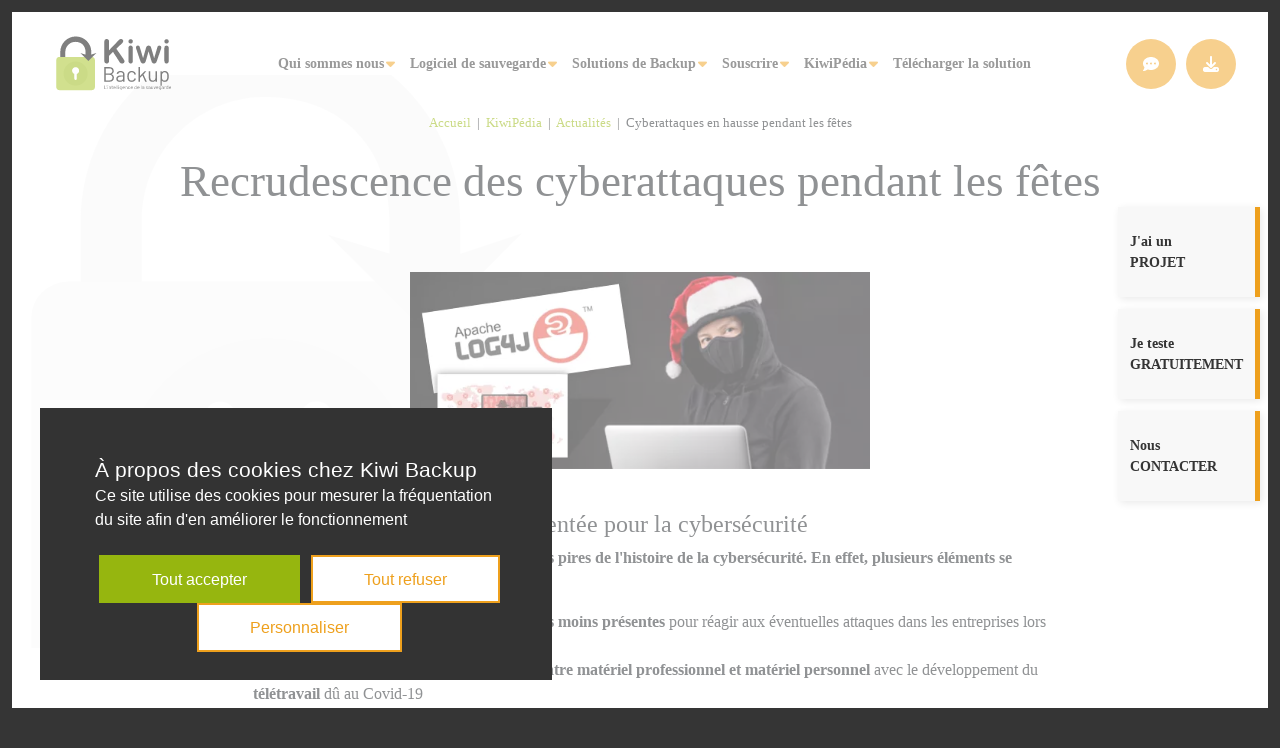

--- FILE ---
content_type: text/html; charset=UTF-8
request_url: https://www.kiwi-backup.com/kiwipedia/actualites-securite-donnees/recrudescence-des-cyberattaques-pendant-les-fetes
body_size: 9904
content:
<!DOCTYPE html>
<html lang="fr">

<head>
    <meta charset="utf-8">
    <meta http-equiv="X-UA-Compatible" content="IE=edge">
    <meta name="viewport" content="width=device-width, initial-scale=1">
    <link rel="icon" href="/favicon.png" />
    <link rel="apple-touch-icon" href="/apple-touch-icon.png" />
    <link rel="preconnect" href="https://fonts.gstatic.com">
            
<title>Recrudescence des cyberattaques pendant les fêtes</title><meta name="description" content="30% d&#039;attaques en plus durant les vacances, des équipes en congés, moins de vigilance, un peu de LOG4J et de RAAS, un cocktail détonant !"><meta name="keywords" content="cybersécurité,cyberattaque"><meta name="robots" content="index,follow"><link rel="canonical" href="https://www.kiwi-backup.com/kiwipedia/actualites-securite-donnees/recrudescence-des-cyberattaques-pendant-les-fetes"/>    
            <link rel="stylesheet" href="/build/website/app.41254083.css">
    
                                                                                                <script type="application/ld+json">
            {
                "@context": "https://schema.org",
                "@graph": [
                    {
                        "@type": "Organization",
                        "@id": "https://www.kiwi-backup.com#organization",
                        "name": "Kiwi Backup",
                        "url": "https://www.kiwi-backup.com",
                                                    "address": {
                                "@type": "PostalAddress",
                                "streetAddress": "3 rue du Sauvage",
                                "postalCode": "68100",
                                "addressLocality": "MULHOUSE"
                            },
                            "contactPoint": [
                                {
                                    "@type": "ContactPoint",
                                    "telephone": "+33389333888",
                                    "contactType": "customer support"
                                },
                                {
                                    "@type": "ContactPoint",
                                    "telephone": "+33389333885",
                                    "contactType": "technical support"
                                }
                            ],
                                                                            "sameAs": [
                                "https://www.linkedin.com/company/kiwi-backup",
                                "https://www.facebook.com/kiwibackup",
                                "https://twitter.com/kiwibackup",
                                "https://www.youtube.com/channel/UCqdYOsrsuYPgZX6cwQArlWg"
                            ],
                                                "slogan": "L&#039;intelligence de la sauvegarde",                        "logo": {
                            "@type": "ImageObject",
                            "url": "https://www.kiwi-backup.com/images/logo.png",
                            "contentUrl": "https://www.kiwi-backup.com/images/logo.png",
                            "width": 250,
                            "height": 117,
                            "caption": "Logo Kiwi Backup"
                        }
                    },
                    {
                        "@type": "WebSite",
                        "@id": "https://www.kiwi-backup.com#website",
                        "name": "Kiwi Backup",
                        "url": "https://www.kiwi-backup.com",
                        "description": "30% d&#039;attaques en plus durant les vacances, des équipes en congés, moins de vigilance, un peu de LOG4J et de RAAS, un cocktail détonant !",
                        "keywords": "cybersécurité,cyberattaque",
                        "inLanguage": "fr-FR",
                        "publisher": {
                            "@id": "https://www.kiwi-backup.com#organization"
                        },
                        "datePublished": "2022-01-06",
                        "dateModified": "2025-11-18"
                    },
                    {
                        "@type": "WebPage",
                        "url": "https://www.kiwi-backup.com/kiwipedia/actualites-securite-donnees/recrudescence-des-cyberattaques-pendant-les-fetes",
                        "isPartOf": {
                            "@id": "https://www.kiwi-backup.com#website"
                        },
                        "potentialAction": [
                            {
                                "@type": "ReadAction",
                                "target": [
                                    "https://www.kiwi-backup.com/kiwipedia/actualites-securite-donnees/recrudescence-des-cyberattaques-pendant-les-fetes"
                                ]
                            }
                        ],
                        "inLanguage": "fr-FR",
                        "publisher": {
                            "@id": "https://www.kiwi-backup.com#organization"
                        },
                        "datePublished": "2022-01-06",
                        "dateModified": "2025-11-18"
                    }
                ]
            }
        </script>
    
    <script src="/build/website/tarteaucitronjs/tarteaucitron.js"></script>
    <script>
        tarteaucitronCustomText = {
            'alertBigPrivacy':
                '<span>À propos des cookies chez Kiwi Backup</span><br/>' +
                '<span class="tarteaucitron-text">Ce site utilise des cookies pour mesurer la fréquentation du site afin d\'en améliorer le fonctionnement</span>',
            'acceptAll': 'Tout accepter',
            'denyAll': 'Tout refuser',
            'allow': 'Autoriser',
            'deny': 'Interdire'
        }

        tarteaucitron.init({
            'bodyPosition': 'top',
            'hashtag': '#tarteaucitron',
            'cookieName': 'cookies-decision',
            'orientation': 'middle',
            'groupServices': false,
            'serviceDefaultState': 'wait',
            'showAlertSmall': false,
            'cookieslist': true,
            'showIcon': false,
            'adblocker': false,
            'DenyAllCta': true,
            'AcceptAllCta': true,
            'highPrivacy': true,
            'handleBrowserDNTRequest': false,
            'removeCredit': true,
            'moreInfoLink': true,
            'useExternalCss': false,
            'useExternalJs': false,
            'readmoreLink': 'read-more',
            'mandatory': false,
        });

        // tarteaucitron.user.matomoId = '2';
        //(tarteaucitron.job = tarteaucitron.job || []).push('matomo');
        //tarteaucitron.user.matomoHost = 'https://piwik.2le.net/';

        (tarteaucitron.job = tarteaucitron.job || []).push('youtube');
    </script>
<!-- Matomo -->
<script>
  var _paq = window._paq = window._paq || [];
  /* tracker methods like "setCustomDimension" should be called before "trackPageView" */
  _paq.push(["disableCookies"]);
  _paq.push(['trackPageView']);
  _paq.push(['enableLinkTracking']);
  (function() {
    var u="//piwik.2le.net/";
    _paq.push(['setTrackerUrl', u+'matomo.php']);
    _paq.push(['setSiteId', '2']);
    var d=document, g=d.createElement('script'), s=d.getElementsByTagName('script')[0];
    g.async=true; g.src=u+'matomo.js'; s.parentNode.insertBefore(g,s);
  })();
</script>
<!-- End Matomo Code -->

</head>


<body>
    <div class="page-border">
        <div class="page-border__top"></div>
        <div class="page-border__right"></div>
        <div class="page-border__bottom"></div>
        <div class="page-border__left"></div>
    </div>
            <div class="page-background"></div>
    
    <div class="wrapper">
        <div class="background"></div>

        <header id="header" class="header">
                

<div class="container-xlarge py-4">
    <div class="d-flex justify-content-between align-items-center">
        <div class="d-flex align-items-center z-index-100">
            <a href="https://www.kiwi-backup.com/">
                <img height="65px" width="139px" class="header__logo" src="/images/logo-baseline.svg" alt="Logo Kiwi Backup" />
            </a>
        </div>

        <div class="d-none d-xl-flex menu">
                        <div class="menu__item menu__item--haschild">
                <a href="https://www.kiwi-backup.com/sauvegarde-kiwi-backup">Qui sommes nous</a>
                <ul class="menu__dropdown">
                                            <li>
                            <a  href="https://www.kiwi-backup.com/sauvegarde-kiwi-backup/equipe-kiwi-backup">Equipe Kiwi Backup</a>
                        </li>
                                            <li>
                            <a  href="https://www.kiwi-backup.com/sauvegarde-kiwi-backup/references">Références</a>
                        </li>
                                            <li>
                            <a  href="https://www.kiwi-backup.com/sauvegarde-kiwi-backup/presse">Presse</a>
                        </li>
                                    </ul>
            </div>
                                <div class="menu__item menu__item--haschild">
                <a href="https://www.kiwi-backup.com/logiciel-de-sauvegarde">Logiciel de sauvegarde</a>
                <ul class="menu__dropdown">
                                            <li>
                            <a  href="https://www.kiwi-backup.com/logiciel-de-sauvegarde/sauvegarde-externalisee">Sauvegarde externalisée</a>
                        </li>
                                            <li>
                            <a  href="https://www.kiwi-backup.com/logiciel-de-sauvegarde/sauvegarde-securisee">Sécurité</a>
                        </li>
                                            <li>
                            <a  href="https://www.kiwi-backup.com/logiciel-de-sauvegarde/compatibilites">Compatibilités</a>
                        </li>
                                            <li>
                            <a  href="https://www.kiwi-backup.com/logiciel-de-sauvegarde/interface-sauvegarde-kiwi-backup">Les interfaces Kiwi Backup</a>
                        </li>
                                            <li>
                            <a  href="https://www.kiwi-backup.com/logiciel-de-sauvegarde/superviser-vos-sauvegardes">Supervision des sauvegardes</a>
                        </li>
                                            <li>
                            <a  href="https://www.kiwi-backup.com/logiciel-de-sauvegarde/sauvegarde-redondante">Fiabilité</a>
                        </li>
                                            <li>
                            <a  href="https://www.kiwi-backup.com/logiciel-de-sauvegarde/tarifs-logiciel-sauvegarde">Tarifs</a>
                        </li>
                                            <li>
                            <a  href="https://www.kiwi-backup.com/logiciel-de-sauvegarde/api-logiciel-sauvegarde">API</a>
                        </li>
                                            <li>
                            <a  href="https://www.kiwi-backup.com/logiciel-de-sauvegarde/sauvegarde-conforme-rgpd">RGPD et Cloud Act</a>
                        </li>
                                            <li>
                            <a  href="https://www.kiwi-backup.com/logiciel-de-sauvegarde/certification-hds-et-iso-27001">Certification HDS et ISO 27001</a>
                        </li>
                                            <li>
                            <a  href="https://www.kiwi-backup.com/logiciel-de-sauvegarde/kiwi-backup-et-la-reglementation-nis2-une-conformite-proactive-grace-a-la-certification-iso-27001">Réglementation NIS2</a>
                        </li>
                                    </ul>
            </div>
                                <div class="menu__item menu__item--haschild">
                <a href="https://www.kiwi-backup.com/solution-de-backup-cloud">Solutions de Backup</a>
                <ul class="menu__dropdown">
                                            <li>
                            <a  href="https://www.kiwi-backup.com/solution-de-backup-cloud/backup-saas-kiwi-cloud">Sauvegarde Cloud ISO 27001</a>
                        </li>
                                            <li>
                            <a  href="https://www.kiwi-backup.com/solution-de-backup-cloud/backup-hds-donnees-de-sante">Backup Cloud HDS</a>
                        </li>
                                            <li>
                            <a  href="https://www.kiwi-backup.com/solution-de-backup-cloud/backup-local-on-premise">Backup On Premise</a>
                        </li>
                                    </ul>
            </div>
                                <div class="menu__item menu__item--haschild">
                <a href="https://www.kiwi-backup.com/solution-sauvegarde-souscrire">Souscrire</a>
                <ul class="menu__dropdown">
                                            <li>
                            <a  href="https://www.kiwi-backup.com/solution-sauvegarde-souscrire/marque-blanche">Devenir partenaire</a>
                        </li>
                                            <li>
                            <a  href="https://www.kiwi-backup.com/solution-sauvegarde-souscrire/par-secteur">Par secteur</a>
                        </li>
                                            <li>
                            <a  href="https://www.kiwi-backup.com/solution-sauvegarde-souscrire/par-metier">Par métier</a>
                        </li>
                                    </ul>
            </div>
                                <div class="menu__item menu__item--haschild">
                <a href="https://www.kiwi-backup.com/kiwipedia">KiwiPédia</a>
                <ul class="menu__dropdown">
                                            <li>
                            <a  href="https://www.kiwi-backup.com/kiwipedia/actualites-securite-donnees">Actualités</a>
                        </li>
                                            <li>
                            <a  href="https://www.kiwi-backup.com/kiwipedia/releases-mensuelles">Releases mensuelles</a>
                        </li>
                                            <li>
                            <a  href="https://www.kiwi-backup.com/kiwipedia/webinars-securite-kiwi-backup">Webinars</a>
                        </li>
                                            <li>
                            <a  href="https://www.kiwi-backup.com/kiwipedia/solution-sauvegarde-formations">Formations</a>
                        </li>
                                            <li>
                            <a  href="https://www.kiwi-backup.com/kiwipedia/documentation-technique-kiwi-backup">Documentation</a>
                        </li>
                                            <li>
                            <a  href="https://www.kiwi-backup.com/kiwipedia/le-dico-de-kiwipedia">Le dico de KiwiPedia</a>
                        </li>
                                            <li>
                            <a  href="https://www.kiwi-backup.com/kiwipedia/faq-sauvegarde-donnes">FAQ</a>
                        </li>
                                    </ul>
            </div>
                                <a class="menu__item " href="https://www.kiwi-backup.com/logiciel-sauvegarde-telechargement">
                Télécharger la solution
            </a>
            </div>

<div id="collapse-menu" class="d-xl-none collapse menu__mobile">
    <ul class="h-100 pt-10 bg-white list-unstyled">
                    <li class="menu__item-mobile">
                                    <div class="menu__item menu__item--haschild px-4 py-3" data-dropdown="qui-sommes-nous">
                        <a href="https://www.kiwi-backup.com/sauvegarde-kiwi-backup">Qui sommes nous</a>
                        <ul class="menu__dropdown" data-dropdown-content="qui-sommes-nous">
                                                            <li>
                                    <a href="https://www.kiwi-backup.com/sauvegarde-kiwi-backup/equipe-kiwi-backup">Equipe Kiwi Backup</a>
                                </li>
                                                            <li>
                                    <a href="https://www.kiwi-backup.com/sauvegarde-kiwi-backup/references">Références</a>
                                </li>
                                                            <li>
                                    <a href="https://www.kiwi-backup.com/sauvegarde-kiwi-backup/presse">Presse</a>
                                </li>
                                                    </ul>
                    </div>
                            </li>
                    <li class="menu__item-mobile">
                                    <div class="menu__item menu__item--haschild px-4 py-3" data-dropdown="logiciel-de-sauvegarde">
                        <a href="https://www.kiwi-backup.com/logiciel-de-sauvegarde">Logiciel de sauvegarde</a>
                        <ul class="menu__dropdown" data-dropdown-content="logiciel-de-sauvegarde">
                                                            <li>
                                    <a href="https://www.kiwi-backup.com/logiciel-de-sauvegarde/sauvegarde-externalisee">Sauvegarde externalisée</a>
                                </li>
                                                            <li>
                                    <a href="https://www.kiwi-backup.com/logiciel-de-sauvegarde/sauvegarde-securisee">Sécurité</a>
                                </li>
                                                            <li>
                                    <a href="https://www.kiwi-backup.com/logiciel-de-sauvegarde/compatibilites">Compatibilités</a>
                                </li>
                                                            <li>
                                    <a href="https://www.kiwi-backup.com/logiciel-de-sauvegarde/interface-sauvegarde-kiwi-backup">Les interfaces Kiwi Backup</a>
                                </li>
                                                            <li>
                                    <a href="https://www.kiwi-backup.com/logiciel-de-sauvegarde/superviser-vos-sauvegardes">Supervision des sauvegardes</a>
                                </li>
                                                            <li>
                                    <a href="https://www.kiwi-backup.com/logiciel-de-sauvegarde/sauvegarde-redondante">Fiabilité</a>
                                </li>
                                                            <li>
                                    <a href="https://www.kiwi-backup.com/logiciel-de-sauvegarde/tarifs-logiciel-sauvegarde">Tarifs</a>
                                </li>
                                                            <li>
                                    <a href="https://www.kiwi-backup.com/logiciel-de-sauvegarde/api-logiciel-sauvegarde">API</a>
                                </li>
                                                            <li>
                                    <a href="https://www.kiwi-backup.com/logiciel-de-sauvegarde/sauvegarde-conforme-rgpd">RGPD et Cloud Act</a>
                                </li>
                                                            <li>
                                    <a href="https://www.kiwi-backup.com/logiciel-de-sauvegarde/certification-hds-et-iso-27001">Certification HDS et ISO 27001</a>
                                </li>
                                                            <li>
                                    <a href="https://www.kiwi-backup.com/logiciel-de-sauvegarde/kiwi-backup-et-la-reglementation-nis2-une-conformite-proactive-grace-a-la-certification-iso-27001">Réglementation NIS2</a>
                                </li>
                                                    </ul>
                    </div>
                            </li>
                    <li class="menu__item-mobile">
                                    <div class="menu__item menu__item--haschild px-4 py-3" data-dropdown="solutions-de-backup">
                        <a href="https://www.kiwi-backup.com/solution-de-backup-cloud">Solutions de Backup</a>
                        <ul class="menu__dropdown" data-dropdown-content="solutions-de-backup">
                                                            <li>
                                    <a href="https://www.kiwi-backup.com/solution-de-backup-cloud/backup-saas-kiwi-cloud">Sauvegarde Cloud ISO 27001</a>
                                </li>
                                                            <li>
                                    <a href="https://www.kiwi-backup.com/solution-de-backup-cloud/backup-hds-donnees-de-sante">Backup Cloud HDS</a>
                                </li>
                                                            <li>
                                    <a href="https://www.kiwi-backup.com/solution-de-backup-cloud/backup-local-on-premise">Backup On Premise</a>
                                </li>
                                                    </ul>
                    </div>
                            </li>
                    <li class="menu__item-mobile">
                                    <div class="menu__item menu__item--haschild px-4 py-3" data-dropdown="souscrire">
                        <a href="https://www.kiwi-backup.com/solution-sauvegarde-souscrire">Souscrire</a>
                        <ul class="menu__dropdown" data-dropdown-content="souscrire">
                                                            <li>
                                    <a href="https://www.kiwi-backup.com/solution-sauvegarde-souscrire/marque-blanche">Devenir partenaire</a>
                                </li>
                                                            <li>
                                    <a href="https://www.kiwi-backup.com/solution-sauvegarde-souscrire/par-secteur">Par secteur</a>
                                </li>
                                                            <li>
                                    <a href="https://www.kiwi-backup.com/solution-sauvegarde-souscrire/par-metier">Par métier</a>
                                </li>
                                                    </ul>
                    </div>
                            </li>
                    <li class="menu__item-mobile">
                                    <div class="menu__item menu__item--haschild px-4 py-3" data-dropdown="kiwipédia">
                        <a href="https://www.kiwi-backup.com/kiwipedia">KiwiPédia</a>
                        <ul class="menu__dropdown" data-dropdown-content="kiwipédia">
                                                            <li>
                                    <a href="https://www.kiwi-backup.com/kiwipedia/actualites-securite-donnees">Actualités</a>
                                </li>
                                                            <li>
                                    <a href="https://www.kiwi-backup.com/kiwipedia/releases-mensuelles">Releases mensuelles</a>
                                </li>
                                                            <li>
                                    <a href="https://www.kiwi-backup.com/kiwipedia/webinars-securite-kiwi-backup">Webinars</a>
                                </li>
                                                            <li>
                                    <a href="https://www.kiwi-backup.com/kiwipedia/solution-sauvegarde-formations">Formations</a>
                                </li>
                                                            <li>
                                    <a href="https://www.kiwi-backup.com/kiwipedia/documentation-technique-kiwi-backup">Documentation</a>
                                </li>
                                                            <li>
                                    <a href="https://www.kiwi-backup.com/kiwipedia/le-dico-de-kiwipedia">Le dico de KiwiPedia</a>
                                </li>
                                                            <li>
                                    <a href="https://www.kiwi-backup.com/kiwipedia/faq-sauvegarde-donnes">FAQ</a>
                                </li>
                                                    </ul>
                    </div>
                            </li>
                    <li class="menu__item-mobile">
                                    <a class="menu__item px-4 py-3 " href="https://www.kiwi-backup.com/logiciel-sauvegarde-telechargement">
                        Télécharger la solution
                    </a>
                            </li>
            </ul>
</div>

        <div class="d-flex justify-content-end">
                                                <a class="d-none d-md-flex btn-circle btn-circle-large btn-circle-secondary header__button" href="https://www.kiwi-backup.com/rappelez-moi">
                        <i class="fa-solid fa-comment-dots"></i>
                        <span class="d-md-none d-xxl-block ms-1">Rappelez-moi</span>
                    </a>
                                <a class="d-none d-md-flex btn-circle btn-circle-secondary header__button" href="https://www.kiwi-backup.com/logiciel-sauvegarde-telechargement" title="Téléchargez notre solution">
                    <i class="fa-solid fa-download"></i>
                </a>
                        <button class="d-xl-none btn-circle btn-circle-transparent menu__toggle" onclick="document.body.classList.toggle('no-scroll');" data-bs-toggle="collapse" data-bs-target="#collapse-menu">
                <i class="menu__toggle--burger fa-solid fa-bars fa-2x"></i>
                <i class="menu__toggle--close fa-solid fa-xmark fa-2x"></i>
            </button>
        </div>
    </div>
</div>
        </header>

        <main class="container-fluid">
                    
    <div id="sticky-buttons" class="sticky-buttons sticky-buttons--collapsed d-none">
        <div class="sticky-buttons__item">
            <a class="sticky-buttons__link" href="https://www.kiwi-backup.com/projet-sauvegarde-donnees">
                <picture><source srcset="/uploads/media/65x65/00/400-Gestion%20en%20toute%20autonomie.webp?v=1-0" type="image/webp"><img alt="Picto projet" title="Picto projet" src="/uploads/media/65x65/00/400-Gestion%20en%20toute%20autonomie.png?v=1-0" class="sticky-buttons__icon" width="65" height="65"></picture>
                <div><p>J'ai un</p><p><strong>PROJET</strong></p></div>
            </a>
        </div>

        <div class="sticky-buttons__item">
            <a class="sticky-buttons__link" href="https://www.kiwi-backup.com/demande-demo-kiwi-backup">
                <picture><source srcset="/uploads/media/65x65/01/401-Demande%20de%20d%C3%A9mo.webp?v=1-0" type="image/webp"><img alt="Picto Demande de d&eacute;mo" title="Picto Demande de d&eacute;mo" src="/uploads/media/65x65/01/401-Demande%20de%20d%C3%A9mo.png?v=1-0" class="sticky-buttons__icon" width="65" height="65"></picture>
                <div><p>Je teste</p><p><strong>GRATUITEMENT</strong></p></div>
            </a>
        </div>

        <div class="sticky-buttons__item">
            <a class="sticky-buttons__link" href="https://www.kiwi-backup.com/contact-kiwi-backup">
                <picture><source srcset="/uploads/media/65x65/03/403-Support%20technique%20et%20commercial%20de%20proximit%C3%A9.webp?v=1-0" type="image/webp"><img alt="Picto Support de proximit&eacute;" title="Picto Support de proximit&eacute;" src="/uploads/media/65x65/03/403-Support%20technique%20et%20commercial%20de%20proximit%C3%A9.png?v=1-0" class="sticky-buttons__icon" width="65" height="65"></picture>
                <div><p>Nous</p><p><strong>CONTACTER</strong></p></div>
            </a>
        </div>
    </div>
    <p class="col-12 mb-4 text-center small-text">
                        <a class="font-weight-bold" href="/">Accueil</a>
            &nbsp;|&nbsp;
                                <a class="font-weight-bold" href="/kiwipedia">KiwiPédia</a>
            &nbsp;|&nbsp;
                                <a class="font-weight-bold" href="/kiwipedia/actualites-securite-donnees">Actualités</a>
            &nbsp;|&nbsp;
                                <span>Cyberattaques en hausse pendant les fêtes</span>
            </p>
    <article>
        <div class="col-md-10 mx-auto mb-5">
    <h1 class="text-center font-weight-bold">Recrudescence des cyberattaques pendant les fêtes</h1>
</div>

        <section>
                                                    
    
<div class="container-large text-middle">
            <picture><source srcset="/images/placeholders/700x.svg" data-srcset="/uploads/media/700x/03/423-ransomware%20de%20noel.webp?v=1-0" type="image/webp"><img alt="ransomware de noel" title="Cybers&eacute;curit&eacute; et protection des donn&eacute;es pendant les f&ecirc;tes" src="/images/placeholders/700x.svg" data-src="/uploads/media/700x/03/423-ransomware%20de%20noel.png?v=1-0" class="col-12 col-md-6 mt-4 lazyload" style="height:auto; aspect-ratio: 601 / 257" width="700" height="299"></picture>
    </div>
                            <div class="col-md-8 mx-auto">
    <p>&nbsp;</p><h3>Noël 2021&nbsp;: une période mouvementée pour la cybersécurité</h3><p><strong>Cette fin d'année se profile comme étant l'une des pires de l'histoire de la cybersécurité. En effet, plusieurs éléments se mettent en conjonction actuellement&nbsp;:</strong></p><ul><li>Un <strong>relâchement de la vigilance</strong> et des <strong>équipes moins présentes</strong> pour réagir aux éventuelles attaques dans les entreprises lors des fêtes</li><li>Une multiplication des <strong>utilisations hybrides entre matériel professionnel et matériel personnel</strong> avec le développement du <strong>télétravail</strong> dû au Covid-19</li><li>Des statistiques relativement sombres avec <strong>30 % d'attaques en plus</strong> lors des périodes de vacances et <strong>70 % d'attaques en plus</strong> en novembre / décembre par rapport à janvier / février <i>(Source&nbsp;: </i><a target="_blank" href="https://fr.darktrace.com/news/darktrace-reports-30-more-ransomware-attacks-targeting-organizations-during-the-holiday-period-e"><i>Rapport du 2.12.2021 de Darktrace</i></a><i>)</i></li><li>Et depuis le 10 décembre, la <a target="_blank" href="https://www.cert.ssi.gouv.fr/alerte/CERTFR-2021-ALE-022/"><strong>vulnérabilité LOG4J</strong></a> qui donne des sueurs froides aux DSI, ESN - Entreprises de Service du Numérique - et à toute la profession, avec plus de <strong>1000 tentatives d'exploitation par seconde</strong>&nbsp; <i>(Source&nbsp;: </i><a target="_blank" href="https://blog.cloudflare.com/log4j-cloudflare-logs-mitigation/"><i>Cloudflare Blog - Article du 14.12.2021</i></a><i>)</i></li><li>Le <strong>développement du RAAS</strong> depuis 2020, ou <strong>Ransomware-as-a-service</strong>, qui met à disposition de groupes cybercriminels des plateformes de <strong>rançongiciels "clé en main"</strong>, avec service de paiement et de distribution, interface d'échange avec les victimes, support technique, ce qui contribue à faire exploser les attaques <i>(Sources&nbsp;: </i><a target="_blank" href="https://www.cert.ssi.gouv.fr/uploads/CERTFR-2021-CTI-001.pdf"><i>Rapport de l'ANSSI sur l'état de la menace rançongiciel du 01.09.2021</i></a><i>)</i></li><li>Le <strong>ciblage récurrent</strong> de certains types d'activité comme les <strong>collectivités locales</strong>, <strong>l'éducation</strong>, la <strong>santé</strong> ou les <strong>ESN</strong>, qui deviennent des cibles privilégiées des pirates informatiques, en raison de leur type de données (sensibles, santé,...), du faible niveau de protection en moyenne pour ces organisations, de précédents juteux de rançons payées ou des impacts sociaux et politiques très difficiles à gérer pour les collectivités par exemple. <i>(Sources&nbsp;: </i><a target="_blank" href="https://www.cert.ssi.gouv.fr/uploads/CERTFR-2021-CTI-001.pdf"><i>Rapport de l'ANSSI sur l'état de la menace rançongiciel du 01.09.2021</i></a><i>)</i></li></ul><p>&nbsp;</p><h3>Quelles mesures prendre pour un retour serein en 2022&nbsp;?</h3><p><strong>Des mesures préventives fortes sont à prendre&nbsp;:</strong></p><ul><li>Vis-à-vis des <strong>utilisateurs</strong>, une piqûre de rappel s'impose quant aux bonnes pratiques de sécurité&nbsp;: ne jamais cliquer sur un lien douteux ni télécharger de pièce jointe non vérifiée</li><li>Avoir mis en place un <strong>système de firewall</strong> efficace</li><li><strong>Avoir rédigé et testé un PRA</strong> - Plan de Reprise d'Activité - pour pouvoir redémarrer l'activité rapidement et sereinement en cas d'attaque</li><li>Avoir inclus une <strong>sauvegarde externalisée</strong> au PRA pour garantir une récupération complète des données <i>(Retour d'expérience sur les vertus d'un PRA bien testé avec&nbsp;<a target="_self" title="Retour d'expérience Kiwi Backup incendie OVH" href="https://www.kiwi-backup.com/kiwipedia/webinars-securite-kiwi-backup/incendie-ovh-strasbourg-gestion-d-incident-chez-kiwi-backup"> l'incendie OVH vu de l'équipe admin système Kiwi Backup</a>)</i></li><li>Avoir une équipe ou au moins <strong>une personne d'astreinte</strong> pour mettre à jour et monitorer les systèmes, ainsi que pour réaliser une veille sur les vulnérabilités remontées, via le CERT-FR par exemple, alerter et apporter les premières mesures de protection en cas d'attaque</li><li>Avoir fait des <strong>tests de restauration</strong> pour être sûrs que toutes les données dont vous aurez besoin sont bien incluses dans la sauvegarde</li><li><strong>Avoir traité les alertes de non sauvegarde</strong> (portable éteint, fichier corrompu, problème de connexion, firewall mal configuré,...) afin de ne pas dormir à tort sur ses 2 oreilles, alors que sauvegardes ne se font plus ...</li></ul>
</div>
                            
<div class="container-large">
    <div class="row my-10 p-5 p-md-7 bg-grey text-center">
                    <h3 class="col-12 mb-4 text-white font-weight-bold">Besoin d'aide pour vérifier vos sauvegardes&nbsp;?</h3>
        
                    <div class="col-md-6 mx-auto px-lg-10 ">
                                                    <div class="mb-4 text-white">Notre équipe est à votre disposition pour une étude.

Contactez-nous par mail ou au 03 89 333 885 pour convenir d'un créneau.</div>
                
                                                    
    <a class="btn btn-outline-primary " href="https://www.kiwi-backup.com/contact-kiwi-backup" >
        CONTACTER LE SUPPORT
    </a>

            </div>
            </div>
</div>
                    </section>

        
        <script type="application/ld+json">
            {
                "@context": "https://schema.org",
                "@type": "Article",
                "name": "Cyberattaques en hausse pendant les fêtes",
                "url": "https://www.kiwi-backup.com/kiwipedia/actualites-securite-donnees/recrudescence-des-cyberattaques-pendant-les-fetes",
                "isPartOf": {
                    "@id": "https://www.kiwi-backup.com#website"
                },
                "potentialAction": [
                    {
                        "@type": "ReadAction",
                        "target": [
                            "https://www.kiwi-backup.com/kiwipedia/actualites-securite-donnees/recrudescence-des-cyberattaques-pendant-les-fetes"
                        ]
                    }
                ],
                "abstract": "30% d&#039;attaques en plus durant les vacances, des équipes en congés, moins de vigilance, un peu de LOG4J et de RAAS, un cocktail détonant !",
                "keywords": "cybersécurité,cyberattaque",
                "articleSection": "cybersécurité,cyberattaque",
                "inLanguage": "fr-FR",
                "publisher": {
                    "@id": "https://www.kiwi-backup.com#organization"
                },
                "datePublished": "2022-01-06",
                "dateModified": "2025-11-18"
            }
        </script>
    </article>

    <article>
                    <h2 class="mt-10 mb-8 text-center font-weight-bold">Articles relatifs</h2>
            <div class="row container-large">
                                    <div class="col-12 col-lg-4 my-4 text-center">
    <div class="card card--bordered">
        <a class="row text-dark" href="https://www.kiwi-backup.com/kiwipedia/webinars-securite-kiwi-backup/webinar-cyber-mois-2025">
            <div class="mb-3 card-img">
                <picture><source srcset="/images/placeholders/400x240.svg" data-srcset="/uploads/media/400x240/03/1193-cyber%20mois%202025.webp?v=1-0" type="image/webp"><img alt="cyber mois 2025" title="cyber mois 2025" src="/images/placeholders/400x240.svg" data-src="/uploads/media/400x240/03/1193-cyber%20mois%202025.png?v=1-0" class="col-12 col-lg-10 mx-auto lazyload" style="height:auto; aspect-ratio: 400 / 240" width="400" height="240"></picture>
            </div>

                            <div class="row card-title">
                    <span class="col-1 text-primary">
                                                                                    <i class="fa-solid fa-desktop"></i>
                                                                                                                            </span>
                    <h3 class="col-11">Apprendre du passé pour mieux sauvegarder son entreprise</h3>
                </div>
                                        <div class="card-text">
                    <p>Tirez les leçons du passé pour mieux protéger vos données et renforcer la résilience de votre entreprise.</p>
                </div>
            
            
                    </a>
    </div>
</div>
                                    <div class="col-12 col-lg-4 my-4 text-center">
    <div class="card card--bordered">
        <a class="row text-dark" href="https://www.kiwi-backup.com/kiwipedia/webinars-securite-kiwi-backup/webinar-la-sauvegarde-en-2025">
            <div class="mb-3 card-img">
                <picture><source srcset="/images/placeholders/400x240.svg" data-srcset="/uploads/media/400x240/04/1134-%5BWebinar%20-%20Table%20Ronde%20d%27Experts%5D%20%20La%20sauvegarde%20en%202025%20%20entre%20nouvelles%20menaces%20et%20innovations%20technologiques.webp?v=2-1" type="image/webp"><img alt="Vignette site - [Webinar - Table Ronde d&#039;Experts]   La sauvegarde en 2025 : entre nouvelles menaces et innovations technologiques" title="Vignette site - [Webinar - Table Ronde d&#039;Experts]   La sauvegarde en 2025 : entre nouvelles menaces et innovations technologiques" src="/images/placeholders/400x240.svg" data-src="/uploads/media/400x240/04/1134-%5BWebinar%20-%20Table%20Ronde%20d%27Experts%5D%20%20La%20sauvegarde%20en%202025%20%20entre%20nouvelles%20menaces%20et%20innovations%20technologiques.png?v=2-1" class="col-12 col-lg-10 mx-auto lazyload" style="height:auto; aspect-ratio: 400 / 240" width="400" height="240"></picture>
            </div>

                            <div class="row card-title">
                    <span class="col-1 text-primary">
                                                                                    <i class="fa-solid fa-desktop"></i>
                                                                                                                                                                                </span>
                    <h3 class="col-11">Replay Webinar&nbsp;: La sauvegarde en 2025 - Entre nouvelles menaces et innovations technologiques</h3>
                </div>
                                        <div class="card-text">
                    <p>Découvrez les enjeux, risques et certifications essentielles de la sauvegarde de données en 2025 lors d'une table ronde d'experts.&nbsp;</p>
                </div>
            
            
                    </a>
    </div>
</div>
                                    <div class="col-12 col-lg-4 my-4 text-center">
    <div class="card card--bordered">
        <a class="row text-dark" href="https://www.kiwi-backup.com/kiwipedia/webinars-securite-kiwi-backup/webinar-cybersecurite-en-2025-a-quoi-s-attendre">
            <div class="mb-3 card-img">
                <picture><source srcset="/images/placeholders/400x240.svg" data-srcset="/uploads/media/400x240/06/1066-vignette%20-%20Webinar%20%20Cybers%C3%A9curit%C3%A9%20en%202025%2C%20%C3%A0%20quoi%20s%27attendre%20.webp?v=2-0" type="image/webp"><img alt="vignette - Webinar  Cybers&eacute;curit&eacute; en 2025, &agrave; quoi s&#039;attendre " title="vignette - Webinar  Cybers&eacute;curit&eacute; en 2025, &agrave; quoi s&#039;attendre " src="/images/placeholders/400x240.svg" data-src="/uploads/media/400x240/06/1066-vignette%20-%20Webinar%20%20Cybers%C3%A9curit%C3%A9%20en%202025%2C%20%C3%A0%20quoi%20s%27attendre%20.png?v=2-0" class="col-12 col-lg-10 mx-auto lazyload" style="height:auto; aspect-ratio: 400 / 240" width="400" height="240"></picture>
            </div>

                            <div class="row card-title">
                    <span class="col-1 text-primary">
                                                                                    <i class="fa-solid fa-desktop"></i>
                                                                                                                                                                                </span>
                    <h3 class="col-11">Replay webinar&nbsp;: Cybersécurité en 2025, à quoi s'attendre&nbsp;?</h3>
                </div>
                                        <div class="card-text">
                    <p>Quels axes d'attaque pour les cyberattaquants en 2025&nbsp;? Quelles nouvelles techniques&nbsp;? Comment s'en protéger&nbsp;? Quelles nouvelles normes pour 2025&nbsp;?</p>
                </div>
            
            
                    </a>
    </div>
</div>
                            </div>
            </article>
        </main>

                        
    <section class="p-3 p-md-4 bg-lighten">
        <div class="row col-md-10 mx-auto">
                            <div class="col-6 col-md-4 col-lg-2 reminder">
                    
                                            <a href="https://www.kiwi-backup.com/logiciel-de-sauvegarde/compatibilites">
                                                    <picture><source srcset="/images/placeholders/100x100.svg" data-srcset="/uploads/media/100x100/04/234-Solution%20multiplateforme.webp?v=1-0" type="image/webp"><img alt="Solution multiplateforme" title="solution multiplateforme logiciel de sauvegarde" src="/images/placeholders/100x100.svg" data-src="/uploads/media/100x100/04/234-Solution%20multiplateforme.png?v=1-0" class="p-3 lazyload" style="height:auto; aspect-ratio: 512 / 512" width="100" height="100"></picture>
                                                    <p class="h5 mb-0 text-dark">Logiciel de sauvegarde multiplateforme</p>
                                            
                        </a>
                    
                                    </div>
                            <div class="col-6 col-md-4 col-lg-2 reminder">
                    
                                            <a href="https://www.kiwi-backup.com/logiciel-de-sauvegarde/tarifs-logiciel-sauvegarde">
                                                    <picture><source srcset="/images/placeholders/100x100.svg" data-srcset="/uploads/media/100x100/03/233-Historrique%20de%2090%20jours.webp?v=1-0" type="image/webp"><img alt="Historique de 90 jours" title="Historique de 90 jours" src="/images/placeholders/100x100.svg" data-src="/uploads/media/100x100/03/233-Historrique%20de%2090%20jours.png?v=1-0" class="p-3 lazyload" style="height:auto; aspect-ratio: 512 / 512" width="100" height="100"></picture>
                                                    <p class="h5 mb-0 text-dark">90 jours d’historique de sauvegarde gratuits</p>
                                            
                        </a>
                    
                                    </div>
                            <div class="col-6 col-md-4 col-lg-2 reminder">
                    
                                            <a href="https://www.kiwi-backup.com/sauvegarde-kiwi-backup">
                                                    <picture><source srcset="/images/placeholders/100x100.svg" data-srcset="/uploads/media/100x100/07/237-Solution%20francaise.webp?v=1-0" type="image/webp"><img alt="Solution francaise" title="Solution francaise" src="/images/placeholders/100x100.svg" data-src="/uploads/media/100x100/07/237-Solution%20francaise.png?v=1-0" class="p-3 lazyload" style="height:auto; aspect-ratio: 512 / 512" width="100" height="100"></picture>
                                                    <p class="h5 mb-0 text-dark">Solution 100 % française</p>
                                            
                        </a>
                    
                                    </div>
                            <div class="col-6 col-md-4 col-lg-2 reminder">
                    
                                            <a href="https://www.kiwi-backup.com/sauvegarde-kiwi-backup/equipe-kiwi-backup">
                                                    <picture><source srcset="/images/placeholders/100x100.svg" data-srcset="/uploads/media/100x100/06/236-Support%20technique%20et%20commercial%20de%20proximit%C3%A9.webp?v=1-0" type="image/webp"><img alt="Support technique et commercial de proximit&eacute;" title="Support technique et commercial de proximit&eacute;" src="/images/placeholders/100x100.svg" data-src="/uploads/media/100x100/06/236-Support%20technique%20et%20commercial%20de%20proximit%C3%A9.png?v=1-0" class="p-3 lazyload" style="height:auto; aspect-ratio: 512 / 512" width="100" height="100"></picture>
                                                    <p class="h5 mb-0 text-dark">Equipe de proximité</p>
                                            
                        </a>
                    
                                    </div>
                            <div class="col-6 col-md-4 col-lg-2 reminder">
                    
                                            <a href="https://www.kiwi-backup.com/logiciel-de-sauvegarde/certification-hds-et-iso-27001">
                                                    <picture><source srcset="/images/placeholders/100x100.svg" data-srcset="/uploads/media/100x100/07/247-certification%20HDS.webp?v=1-0" type="image/webp"><img alt="certification HDS" title="certification HDS" src="/images/placeholders/100x100.svg" data-src="/uploads/media/100x100/07/247-certification%20HDS.png?v=1-0" class="p-3 lazyload" style="height:auto; aspect-ratio: 220 / 220" width="100" height="100"></picture>
                                                    <p class="h5 mb-0 text-dark">Sauvegarde certifiée HDS <br />et ISO 27001</p>
                                            
                        </a>
                    
                                    </div>
                            <div class="col-6 col-md-4 col-lg-2 reminder">
                    
                                            <a href="https://www.kiwi-backup.com/logiciel-de-sauvegarde/sauvegarde-conforme-rgpd">
                                                    <picture><source srcset="/images/placeholders/100x100.svg" data-srcset="/uploads/media/100x100/05/235-conforme%20au%20rgpd.webp?v=1-0" type="image/webp"><img alt="conforme au rgpd" title="conforme au rgpd" src="/images/placeholders/100x100.svg" data-src="/uploads/media/100x100/05/235-conforme%20au%20rgpd.png?v=1-0" class="p-3 lazyload" style="height:auto; aspect-ratio: 512 / 512" width="100" height="100"></picture>
                                                    <p class="h5 mb-0 text-dark">Sauvegarde compatible<br /> RGPD et Cloud Act</p>
                                            
                        </a>
                    
                                    </div>
                    </div>
    </section>
                <footer class="container-fluid">
            
                
<div class="container-large">
    <div class="row py-5">
        <div class="row col-lg-6 text-center text-lg-left">
                            <p class="col-12 h2 font-weight-bold">Restons connectés</p>
                <div class="col-12">
                    <p>Suivez notre actualité sur les <strong>réseaux sociaux</strong> et par <strong>mail</strong>&nbsp;!</p>
                </div>
                    </div>
        <div class="row col-lg-6">
            <div class="row col-lg-6">
                <div class="social__container">
                                                                        <a class="text-dark social" href="https://www.linkedin.com/company/kiwi-backup" target="_blank" title="LinkedIn">
                                <i class="fa-brands fa-linkedin-in"></i>
                            </a>
                                                                            <a class="text-dark social" href="https://www.facebook.com/kiwibackup" target="_blank" title="Facebook">
                                <i class="fa-brands fa-facebook-f"></i>
                            </a>
                                                                            <a class="text-dark social" href="https://twitter.com/kiwibackup" target="_blank" title="X">
                                <i class="fa-brands fa-x-twitter"></i>
                            </a>
                                                                            <a class="text-dark social" href="https://www.youtube.com/channel/UCqdYOsrsuYPgZX6cwQArlWg" target="_blank" title="YouTube">
                                <i class="fa-brands fa-youtube"></i>
                            </a>
                                                            </div>
            </div>
            <div class="col-lg-6 text-center text-lg-left">
                                    <a class="btn btn-outline-secondary" href="https://www.kiwi-backup.com/contact-kiwi-backup">
                        NOUS CONTACTER
                    </a>
                            </div>
        </div>
    </div>

    <div class="row pb-5">
        <div class="col-md-6 col-lg-3">
            <div class="row">
                <div class="col-6 col-md-12 mb-3">
                    <img class="footer__logo" src="/images/logo.png" alt="Logo Kiwi Backup" width="171" height="80" style="max-width:171px; aspect-ratio:171 / 80;"/>
                </div>
                                    <div class="col-6 col-md-12">
                        <p class="m-0 fw-bold">Kiwi Backup</p>
                        <p class="m-0">
                        <address>
                            <a class="text-dark text-hover-primary" href="https://maps.app.goo.gl/JWnKrfbwBg5VPxNSA" target="_blank">
                                3 rue du Sauvage<br />
                                68100&nbsp;MULHOUSE<br />
                                FRANCE
                            </a>
                        </address>
                        </p>
                        <p class="d-lg-none m-0 mt-1">
                            <a class="text-secondary" href="tel:+33389333888">+33 389 333 888</a>
                        </p>
                    </div>
                    <div class="d-none d-lg-block">
                        <button class="btn-circle btn-circle-secondary" title="+33 389 333 888">
                            <i class="fa-solid fa-phone-flip"></i>
                        </button>
                        <a class="btn-circle btn-circle-secondary" href="https://www.kiwi-backup.com/projet-sauvegarde-donnees">
                            <i class="fa-solid fa-envelope-open-text"></i>
                        </a>
                    </div>
                            </div>
        </div>

        <div class="col-md-6 col-lg-3">
                            <p class="fw-bold">Nous sommes partenaire :</p>
                                    <p class="mb-3">
                        <a href="https://www.ugap.fr/fournisseurs" target="_blank">
                            <picture><source srcset="/images/placeholders/250x.svg" data-srcset="/uploads/media/250x/00/700-logo_ugap.webp?v=1-0" type="image/webp"><img alt="logo_ugap" title="logo_ugap" src="/images/placeholders/250x.svg" data-src="/uploads/media/250x/00/700-logo_ugap.png?v=1-0" style="max-height: 75px; width:auto; aspect-ratio: 285 / 285" width="250" height="250" class="lazyload"></picture>
                        </a>
                    </p>
                                    <p class="mb-3">
                        <a href="https://www.numerique.grandest-transformation.fr/offreurs/" target="_blank">
                            <picture><source srcset="/images/placeholders/250x.svg" data-srcset="/uploads/media/250x/00/1100-logo_grand_est_d%C3%A9veloppement-fond-transparant.webp?v=2-0" type="image/webp"><img alt="logo grand est d&eacute;veloppement" title="logo grand est d&eacute;veloppement" src="/images/placeholders/250x.svg" data-src="/uploads/media/250x/00/1100-logo_grand_est_d%C3%A9veloppement-fond-transparant.png?v=2-0" style="max-height: 75px; width:auto; aspect-ratio: 469 / 241" width="250" height="128" class="lazyload"></picture>
                        </a>
                    </p>
                                    <p class="mb-3">
                        <a href="https://marketplace.ovhcloud.com/p/sauvegarde-de-donnees-de-sante-externalisee-hds-kiwi-sante" target="_blank">
                            <picture><source srcset="/images/placeholders/250x.svg" data-srcset="/uploads/media/250x/04/714-ovh.webp?v=1-0" type="image/webp"><img alt="logo_ovh" title="logo_ovh" src="/images/placeholders/250x.svg" data-src="/uploads/media/250x/04/714-ovh.png?v=1-0" style="max-height: 75px; width:auto; aspect-ratio: 1342 / 134" width="250" height="25" class="lazyload"></picture>
                        </a>
                    </p>
                                    </div>

                    <div class="col-md-6 col-lg-3 mt-4 mt-lg-0">
                <div class="row">
                    <ul class="col-6 font-weight-bold">
                                                                                    <li class="list-unstyled">
                                                                        
    <a class="text-dark text-hover-primary footer__link" href="https://www.kiwi-backup.com/solution-de-backup-cloud/backup-saas-kiwi-cloud" >
        Backup Cloud ISO 27001
    </a>

                                </li>
                                                                                                                                                                    <li class="list-unstyled">
                                                                        
    <a class="text-dark text-hover-primary footer__link" href="https://www.kiwi-backup.com/solution-de-backup-cloud/backup-hds-donnees-de-sante" >
        Backup Cloud HDS
    </a>

                                </li>
                                                                                                                                                                    <li class="list-unstyled">
                                                                        
    <a class="text-dark text-hover-primary footer__link" href="https://www.kiwi-backup.com/solution-de-backup-cloud/backup-local-on-premise" >
        Backup centralisé On Premise
    </a>

                                </li>
                                                                                                                                                                    <li class="list-unstyled">
                                                                        
    <a class="text-dark text-hover-primary footer__link" href="https://www.kiwi-backup.com/solution-sauvegarde-souscrire/par-secteur/sauvegarde-de-donnees-france-collectivites-locales-mairies" >
        Backup Collectivités et OPSN
    </a>

                                </li>
                                                                                                                                                                    <li class="list-unstyled">
                                                                        
    <a class="text-dark text-hover-primary footer__link" href="https://www.kiwi-backup.com/solution-sauvegarde-souscrire/par-secteur/sauvegarde-de-donnees-pour-ehpad" >
        Backup Professionnels de santé
    </a>

                                </li>
                                                                                                                                                                    <li class="list-unstyled">
                                                                        
    <a class="text-dark text-hover-primary footer__link" href="https://www.kiwi-backup.com/solution-sauvegarde-souscrire/par-metier/sauvegarde-de-donnees-notaires-et-avocats" >
        Backup Notaires et Avocats
    </a>

                                </li>
                                                                                                                                                                    <li class="list-unstyled">
                                                                        
    <a class="text-dark text-hover-primary footer__link" href="https://www.kiwi-backup.com/solution-sauvegarde-souscrire/par-metier/sauvegarde-de-donnees-experts-comptables" >
        Backup Experts comptables
    </a>

                                </li>
                                                                                                                                                                    <li class="list-unstyled">
                                                                        
    <a class="text-dark text-hover-primary footer__link" href="https://www.kiwi-backup.com/solution-sauvegarde-souscrire/par-secteur/agences-web-sauvegarde-de-donnees-pour-vos-clients" >
        Backup FTP Agences Web
    </a>

                                </li>
                                                                                                                                                                    <li class="list-unstyled">
                                                                        
    <a class="text-dark text-hover-primary footer__link" href="https://www.kiwi-backup.com/solution-sauvegarde-souscrire/par-secteur/sauvegarde-de-donnees-secteur-de-l-immobilier" >
        Backup Secteur de l'Immobilier
    </a>

                                </li>
                                                                                                                                                                    <li class="list-unstyled">
                                                                        
    <a class="text-dark text-hover-primary footer__link" href="https://www.kiwi-backup.com/solution-sauvegarde-souscrire/par-secteur/sauvegarde-de-donnees-secteur-du-batiment" >
        Backup Secteur du Bâtiment
    </a>

                                </li>
                                                                                                                                                                    <li class="list-unstyled">
                                                                        
    <a class="text-dark text-hover-primary footer__link" href="https://www.kiwi-backup.com/solution-sauvegarde-souscrire/par-secteur/sauvegarde-de-donnees-secteur-de-l-hotellerie" >
        Backup Secteur de l'Hôtellerie
    </a>

                                </li>
                                                                                                                            </ul>
                    <ul class="col-6 font-weight-bold">
                                                                                                                                        <li class="list-unstyled">
                                                                        
    <a class="text-dark text-hover-primary footer__link" href="https://www.kiwi-backup.com/sauvegarde-kiwi-backup" >
        Qui sommes-nous
    </a>

                                </li>
                                                                                                                                                                    <li class="list-unstyled">
                                                                        
    <a class="text-dark text-hover-primary footer__link" href="https://www.kiwi-backup.com/logiciel-de-sauvegarde/certification-hds-et-iso-27001" >
        Certifications
    </a>

                                </li>
                                                                                                                                                                    <li class="list-unstyled">
                                                                        
    <a class="text-dark text-hover-primary footer__link" href="https://www.kiwi-backup.com/solution-sauvegarde-souscrire/marque-blanche/professionnel-sauvegarde" >
        Devenir partenaire
    </a>

                                </li>
                                                                                                                                                                    <li class="list-unstyled">
                                                                        
    <a class="text-dark text-hover-primary footer__link" href="https://www.kiwi-backup.com/solution-sauvegarde-souscrire/professionnel-sauvegarde/programme-partenaires-kiwi-backup" >
        Programme partenaire
    </a>

                                </li>
                                                                                                                                                                    <li class="list-unstyled">
                                                                        
    <a class="text-dark text-hover-primary footer__link" href="https://www.kiwi-backup.com/sauvegarde-kiwi-backup/presse" >
        Espace Presse
    </a>

                                </li>
                                                                                                                                                                    <li class="list-unstyled">
                                                                        
    <a class="text-dark text-hover-primary footer__link" href="https://www.kiwi-backup.com/recrutement" >
        Recrutement
    </a>

                                </li>
                                                                                                                                                                    <li class="list-unstyled">
                                                                        
    <a class="text-dark text-hover-primary footer__link" href="https://www.kiwi-backup.com/kiwipedia/solution-sauvegarde-formations" >
        Kiwi Academy
    </a>

                                </li>
                                                                                                                                                                    <li class="list-unstyled">
                                                                        
    <a class="text-dark text-hover-primary footer__link" href="https://doc.kiwi-backup.com/" target="_blank">
        Documentation
    </a>

                                </li>
                                                                                                                                                                    <li class="list-unstyled">
                                                                        
    <a class="text-dark text-hover-primary footer__link" href="https://www.kiwi-backup.com/plan-du-site" >
        Plan du site
    </a>

                                </li>
                                                                                                                                                                    <li class="list-unstyled">
                                                                        
    <a class="text-dark text-hover-primary footer__link" href="https://www.kiwi-backup.com/mentions-legales" >
        Mentions légales
    </a>

                                </li>
                                                                                                                                                                    <li class="list-unstyled">
                                                                        
    <a class="text-dark text-hover-primary footer__link" href="https://www.kiwi-backup.com/politique-de-protection-des-donnees-personnelles" >
        Politique de protection des données personnelles
    </a>

                                </li>
                                                                        </ul>
                </div>
            </div>

            <div class="col-md-6 col-lg-3 mt-4 mt-lg-0 small-text">
                <p>Kiwi Backup est <strong>éditeur de <a href="https://www.kiwi-backup.com/logiciel-de-sauvegarde" target="_self" title="logiciel de sauvegarde">logiciel de sauvegarde</a> externalisée</strong> ou <strong>centralisée </strong>destinés aux entreprises et collectivités depuis 2003. Sécurisée et robuste, notre solution de sauvegarde en ligne se décline pour répondre à toutes les problématiques&nbsp;: <strong><a href="https://www.kiwi-backup.com/solution-de-backup-cloud/backup-saas-kiwi-cloud" target="_self" title="sauvegarde Cloud certifiée ISO 27001">sauvegarde Cloud certifiée ISO 27001</a>, <a href="https://www.kiwi-backup.com/solution-de-backup-cloud/backup-hds-donnees-de-sante" target="_self" title="sauvegarde Cloud certifiée HDS">sauvegarde Cloud certifiée HDS</a>, <a href="https://www.kiwi-backup.com/solution-de-backup-cloud/backup-local-on-premise" target="_self" title="sauvegarde centralisée On Premise">sauvegarde centralisée</a></strong><a href="https://www.kiwi-backup.com/solution-de-backup-cloud/backup-local-on-premise" target="_self" title="sauvegarde centralisée On Premise"> "</a><strong><a href="https://www.kiwi-backup.com/solution-de-backup-cloud/backup-local-on-premise" target="_self" title="sauvegarde centralisée On Premise">On Premise</a></strong><a href="https://www.kiwi-backup.com/solution-de-backup-cloud/backup-local-on-premise" target="_self" title="sauvegarde centralisée On Premise">"</a>, nombreuses <strong><a target="_self" title="API de backup pour éditeurs de logiciel" href="https://www.kiwi-backup.com/logiciel-de-sauvegarde/api-logiciel-sauvegarde">API</a> </strong>permettant d'intégrer la sauvegarde à vos logiciels ou vos monitorings,... Notre ambition est de répondre à tous les besoins, que vous soyez revendeur de services informatiques, éditeur de logiciel, PME, ESN, collectivité, franchise, professionnel de la santé,...</p>
            </div>
            </div>
</div>
        </footer>
    </div>

                        <script src="/build/website/runtime.56fb11a9.js" defer></script><script src="/build/website/lazysizes.ac697912.js" defer></script>
                <script src="/build/website/100.60ba0425.js" defer></script><script src="/build/website/app.5ccf1eb8.js" defer></script>
    </body>
</html>


--- FILE ---
content_type: text/css
request_url: https://www.kiwi-backup.com/build/website/app.41254083.css
body_size: 9159
content:
@import url(https://fonts.googleapis.com/css2?family=Roboto:ital,wght@0,400;0,700;0,900;1,400;1,700&display=optional);*{font-family:Roboto}.h1,h1{font-size:1.875rem!important}.h1,.h2,h1,h2{font-weight:700}.h2,h2{font-size:1.562rem!important}.h3,h3{font-size:1.25rem!important}.h4,h4{font-size:1rem!important}@media (min-width:768px){.h1,h1{font-size:2.375rem!important}.h2,h2{font-size:1.875rem!important}.h3,h3{font-size:1.375rem!important}.h4,h4{font-size:1rem!important}}@media (min-width:992px){.h1,h1{font-size:2.813rem!important}.h2,h2{font-size:2.375rem!important}.h3,h3{font-size:1.525rem!important}.h4,h4{font-size:1.375rem!important}.h5,h5{font-size:1.125rem!important}}.bg-grey{background-color:#353535}.bg-lighten{background-color:#fcfcfc}.container-xlarge{margin:0 1rem;padding:0;transition:all .4s linear;width:calc(100% - 2rem)}@media (min-width:992px){.container-xlarge{margin:0 1.5rem;padding:0 .5rem;width:calc(100% - 3rem)}}@media (min-width:1470px){.container-xlarge{margin:0 3rem;padding:0 1.5rem;width:calc(100% - 6.5rem)}}.container-large{margin-left:auto;margin-right:auto;padding:0 12px;width:100%}@media (min-width:768px){.container-large{padding:0 3.75rem}}@media (min-width:1200px){.container-large{padding:0 10.5rem}}.container-fluid{padding:0 7.5px!important;position:relative}@media (min-width:768px){.container-fluid{padding:0!important}}.text-grey{color:#a8a8ab}body a.text-hover-primary:hover,body div.text-hover-primary:hover,body p.text-hover-primary:hover,body span.text-hover-primary:hover{color:#96b60f!important;transition:all .3s ease-in-out}body a.text-hover-secondary:hover,body div.text-hover-secondary:hover,body p.text-hover-secondary:hover,body span.text-hover-secondary:hover{color:#eea01d!important;transition:all .3s ease-in-out}.small-text{font-size:.8125rem;line-height:120%}.xsmall-text{font-size:.4rem;line-height:120%}.text-middle{text-align:center}.z-index-100{z-index:100}body{background-color:#353535!important;overflow:hidden;overflow-y:auto;padding:.75rem;position:relative}body.no-scroll{height:100vh;overflow:hidden}body.no-scroll .background{display:initial}main{min-height:calc(100vh - 581px - 1.5rem)}.background{background-color:#000;display:none;height:100vh;opacity:.5;position:fixed;width:100vw;z-index:100}.wrapper{background-color:#fff;min-height:calc(100vh - 1.5rem);width:100%}.btn{border-width:1px;font-size:1.2rem!important;letter-spacing:-.036em;min-height:60px;position:relative;text-transform:uppercase}@media (max-width:992px){.btn{height:auto;min-height:50px;padding:1.25rem 1.75rem!important}}.btn:after,.btn:before{background-color:transparent;content:"";display:block;height:50%;position:absolute;transition:all .3s ease-in-out;width:35%}.btn:before{border-bottom:1px solid;border-left:1px solid;bottom:0;left:0}.btn:after{border-right:1px solid;border-top:1px solid;right:0;top:0}.btn:hover:after,.btn:hover:before{height:calc(100% + 1px);width:calc(100% + 1px)}.btn-outline-primary{background-color:transparent!important;border-color:rgba(150,182,15,.25)}.btn-outline-primary:hover{background:linear-gradient(90deg,rgba(150,182,15,.25) 110%,#fff 0),transparent!important;color:#96b60f!important}.btn-outline-primary:hover:after,.btn-outline-primary:hover:before{border-color:#96b60f}.btn-outline-secondary{background-color:#fff!important;border-color:rgba(238,160,29,.25)}.btn-outline-secondary:hover{background:linear-gradient(90deg,rgba(238,160,29,.25) 110%,#fff 0),#fff!important;color:#eea01d!important}.btn-outline-secondary:hover:after,.btn-outline-secondary:hover:before{border-color:#eea01d}.btn-circle{align-items:center;border:none;border-radius:50px;display:inline-flex;height:50px;justify-content:center;transition:all .3s ease-in-out;width:50px}.btn-circle:active,.btn-circle:hover{background-color:#353535;color:#fff;transition:all .3s ease-in-out}.btn-circle-secondary{background-color:#eea01d;color:#fff}.btn-circle-transparent{background-color:transparent;color:#353535}.btn-circle-transparent:hover{background-color:transparent;color:#4f4f4f}.btn-circle-large{min-width:50px;padding:0 15px;width:auto}.btn-circle+.btn-circle{margin-left:10px}a{text-decoration:none!important}.form-floating>.form-control{min-height:50px}.form-floating>.form-control:not(:placeholder-shown){padding-bottom:0;padding-top:7px}.form-floating>.form-control:not(:placeholder-shown)+.form-label{top:-8px;transform:scale(.7)}.form-floating>textarea.form-control{min-height:80px}.form-floating>textarea.form-control:not(:placeholder-shown){padding-bottom:10px;padding-top:10px}.form-floating>.form-label{color:#353535;left:20px;margin-bottom:0;position:absolute;top:3px;transition:all .1s ease-in-out}.form-floating>.form-label.required:after{color:red;content:" *"}.form-floating>textarea+.form-label{top:7px}.form-floating>select.custom-select{margin-top:40px}.form-floating>select.custom-select .form-label{top:0!important}.form-floating>select.form-select{padding-left:20px}.form-floating>input[type=file]{cursor:pointer;opacity:.01;padding-left:0;position:absolute;z-index:2}.form-floating>input[type=file]:valid~.form-file-valid{display:initial}.form-floating>input[type=file]+.form-label{border-color:rgba(150,182,15,.25);color:#96b60f;cursor:pointer;height:72px;left:0!important;opacity:1!important;padding:20px 75px;position:relative;text-transform:uppercase;top:0!important;transform:scale(.8)!important;white-space:nowrap}.form-floating>input[type=file]+.form-label:after,.form-floating>input[type=file]+.form-label:before{background-color:transparent;content:"";display:block;height:50%;position:absolute;transition:all .3s ease-in-out;width:35%}.form-floating>input[type=file]+.form-label:before{border-bottom:1px solid;border-left:1px solid;bottom:0;left:0}.form-floating>input[type=file]+.form-label:after{border-right:1px solid;border-top:1px solid;right:0;top:0}.form-floating>input[type=file]+.form-label:hover:after,.form-floating>input[type=file]+.form-label:hover:before{height:calc(100% + 1px);width:calc(100% + 1px)}.form-floating>input[type=file]+.form-label:after{color:#96b60f}.form-floating>input[type=file]+.form-label:hover{background-color:rgba(150,182,15,.25)!important}.form-floating>input[type=file]+.form-label:hover:before{border-color:#96b60f}.form-floating>.form-check input{margin-left:-1.25rem;margin-top:.3rem;position:absolute}.form-floating>.form-check label,.form-floating>p{margin-bottom:0}.form-floating>.form-file-valid{color:#96b60f;display:none;position:absolute;top:50%;transform:translate(-150%,-70%);z-index:1}.list-unstyled{line-height:1rem;margin-bottom:.5rem}.animation__container{position:relative}.animation__iframe{border:none;height:600px;overflow:hidden;position:absolute;top:50%;transform:scale(.4) translateY(-50%);transform-origin:0 0;width:1200px}.compatibility__container{position:relative}.compatibility__container:before{background:radial-gradient(circle,#bde513 4px,transparent 0) 0 0 repeat;background-size:20px 20px;content:"";display:block;height:calc(100% - 80px);left:40px;position:absolute;top:40px;width:calc(100% - 80px);z-index:0}@media (min-width:992px){.compatibility__container:before{background-size:25px 25px}}.compatibility__item{position:relative;z-index:1}.compatibility__item:hover .compatibility__image{filter:none;margin-top:-5px}.compatibility__item a{align-items:center;display:flex;height:120px;justify-content:center;padding-top:10px}.compatibility__image{filter:grayscale(100%);max-height:80px;transition:all .4s ease-in-out;width:auto!important}.cookies-button{display:block;position:relative!important}.cookies-button button{border-color:#eea01d!important;color:#eea01d!important;font-weight:700;line-height:1.5;padding:.8rem 3.2rem!important}.counter__number{color:#96b60f;font-size:4rem;font-weight:700}.counter__symbol{color:#96b60f;font-size:3.5rem;font-weight:700}.page-border__bottom,.page-border__left,.page-border__right,.page-border__top{background-color:#353535;position:fixed}.page-border__top{height:.75rem;top:0;width:100%;z-index:1000}.page-border__right{height:100vh;right:0;top:0;width:.75rem;z-index:1000}.page-border__bottom{bottom:0;height:.75rem;width:100%;z-index:1000}.page-border__left{height:100vh;left:0;top:0;width:.75rem;z-index:1000}.page-background{display:none;height:150vh;left:0;max-height:90vh;position:absolute;top:0;width:55vw}.page-background:before{background-attachment:fixed;background-image:url(/build/website/images/kiwi-grey.878e7df7.svg);background-repeat:no-repeat;bottom:0;content:"";left:25px;opacity:.1;position:absolute;right:0;top:75px}@media (min-width:992px){.page-background{display:initial}}.sticky-buttons{position:fixed;right:40px;top:50%;transform:translateY(-50%);transition:all .4s ease-in-out;z-index:1000}@media (max-width:1200px){.sticky-buttons{display:none}}.sticky-buttons__item{background-color:#f8f8f8;border-right:5px solid #eea01d;box-shadow:2px 2px 8px rgba(0,0,8,.09);margin-bottom:.75rem;transition:all .4s ease-in-out}.sticky-buttons__item:hover{border-color:#96b60f}.sticky-buttons__link{align-items:center;color:#353535;display:flex;justify-content:flex-start;padding:1.5rem;transition:all .4s ease-in-out}.sticky-buttons__link:hover{color:#353535}.sticky-buttons__link p{font-weight:700;margin-bottom:0}.sticky-buttons__icon{height:30px;margin-right:1.5rem;width:30px}.sticky-buttons--collapsed{right:20px}.sticky-buttons--collapsed .sticky-buttons__link{padding:1.5rem .75rem}.sticky-buttons--collapsed .sticky-buttons__link p{font-size:.9rem}.sticky-buttons--collapsed .sticky-buttons__link p span{font-size:1.1rem;font-weight:bolder}.sticky-buttons--collapsed .sticky-buttons__icon{display:none}.header--sticky{background-color:#fff;border-bottom:1px solid #e9e8e7;box-shadow:0 2px 7px 0 rgba(0,0,0,.25);position:fixed;top:.75rem;width:calc(100vw - 1.5rem);z-index:10}.header--sticky .container-xlarge{padding:1rem 0!important;transition:all .4s linear}.header--sticky .header__logo,.header__logo{height:55px}@media (min-width:768px){.header__logo{height:55px}}.header__button{z-index:101}.menu__item{color:#353535;display:block;font-size:.9rem;font-weight:700;padding-right:2rem;position:relative}@media (min-width:1200px){.menu__item{margin:0 5px;padding:15px .5rem}}@media (min-width:1470px){.menu__item{font-size:1rem}}.menu__item:hover{color:#eea01d}.menu__item:hover:after{color:#96b60f;transition:all .4s ease-in-out}.menu__item--haschild:after{color:#eea01d;content:"\f0dd";font:var(--fa-font-solid);height:1rem;line-height:0;position:absolute;right:10px;top:60%;transform:translateY(-50%);transition:all .4s ease-in-out;width:1rem}@media (min-width:1200px){.menu__item--haschild:after{right:-10px}}.menu__item--active{color:#eea01d}.menu__item--active:after{color:#96b60f}.menu__item-mobile{border-bottom:1px solid rgba(0,0,8,.35)}.menu__item>a{color:inherit}.menu__item>a:hover{color:#eea01d}.menu__dropdown{list-style-type:none;max-height:0;overflow:hidden;padding:5px 0 0 10px;transition:max-height .7s ease-in-out}@media (min-width:1200px){.menu__dropdown{background-color:#fff;box-shadow:2px 2px 8px rgba(0,0,8,.35);display:none;margin-top:10px;max-height:unset;padding:5px 20px;position:absolute;top:35px;width:210px;z-index:10}}.menu__dropdown--active{color:#eea01d!important}.menu__dropdown--visible{max-height:250px;transition:max-height .7s ease-in-out}.menu__dropdown a{color:#353535;display:block;font-size:.9rem;font-weight:400;padding:7px 0}.menu__dropdown a:hover{color:#96b60f}.menu__item:hover>.menu__dropdown,.menu__item>.menu__dropdown:hover{display:block}.menu__toggle{z-index:101}.menu__mobile,.menu__mobile.collapsing{height:calc(100vh - 1.5rem);position:fixed;right:.75rem;top:.75rem;width:70vw;z-index:101}.menu__mobile .menu__item--haschild:after,.menu__mobile.collapsing .menu__item--haschild:after{top:20px;transform:none}.menu__mobile+div>.menu__toggle .menu__toggle--close,.menu__mobile.collapsing+div>.menu__toggle .menu__toggle--close,.menu__mobile.collapsing.show+div>.menu__toggle .menu__toggle--burger,.menu__mobile.show+div>.menu__toggle .menu__toggle--burger{display:none}.menu__mobile.collapsing.show+div>.menu__toggle .menu__toggle--close,.menu__mobile.show+div>.menu__toggle .menu__toggle--close{display:initial}.card--article:hover img{margin-top:0;padding-bottom:10px;transition:all .4s ease-in-out}.card--article:hover .h4,.card--article:hover h4{color:#96b60f!important}.card--article img{margin-top:10px;padding-bottom:0;transition:all .4s ease-in-out}.card--article .h3,.card--article .h4,.card--article h3,.card--article h4{font-weight:700;min-height:88px;text-align:left}.card--article span{min-height:96px}.card-img{height:auto}@media (min-width:992px){.card-img{height:120px;overflow:hidden}}@media (min-width:1200px){.card-img{height:150px}}@media (min-width:1470px){.card-img{height:200px}}.card-title{height:auto;text-align:center}@media (min-width:992px){.card-title{height:146px;overflow:hidden}}@media (min-width:1200px){.card-title{height:118px}}@media (min-width:1470px){.card-title{height:88px}}.card-text{height:auto;text-align:start}@media (min-width:992px){.card-text{height:184px;overflow:hidden}}@media (min-width:1200px){.card-text{height:118px}}@media (min-width:1470px){.card-text{height:72px}}.card--bordered{box-shadow:0 0 65px -30px rgba(0,0,0,.5);padding:3rem 1.5rem}.card--bordered:hover{box-shadow:0 0 10px -5px rgba(0,0,0,.5)}.card--bordered--selected{border:3px solid #96b60f!important}.card__image--animated{filter:grayscale(100%);padding:5px 0 0;transition:all .4s ease-in-out}@media (max-width:1200px){.card__image--animated{filter:none}}.card__image--animated:hover{filter:none;padding:0 0 5px;transition:all .4s ease-in-out}.quote{position:relative}.quote:before{content:"\f10d";font:var(--fa-font-solid);font-size:2rem;height:2rem;left:0;position:absolute;top:-16px;width:2rem}.collapse__container{box-shadow:2px 2px 8px rgba(0,0,8,.09);margin-bottom:15px;padding:0!important}.collapse__container>section:first-of-type{cursor:pointer;padding:30px!important;transition:all .4s}.collapse__container>section:first-of-type:hover{background-color:#f8f8f8;transition:all .4s}.collapse__container>section:first-of-type[aria-expanded=true]{background-color:#f8f8f8}.collapse__container>section:last-of-type{padding:0 30px!important}.collapse__container>section:last-of-type>div{border-top:1px solid rgba(0,0,0,.2);padding:30px 0!important}.circle-icon{align-items:center;background-color:#fff;border:1.5px solid #96b60f;border-radius:50%;color:#96b60f;display:inline-flex;height:35px;justify-content:center;transition:all .4s;width:35px}.circle-icon:hover{background-color:#96b60f;color:#fff;transition:all .4s}.circle-icon--secondary{border-color:#eea01d;color:#eea01d}.circle-icon--secondary:hover{background-color:#eea01d}.circle-icon__container:hover .circle-icon{background-color:#96b60f;transition:all .4s}.circle-icon__container:hover .circle-icon--secondary{background-color:#eea01d}.images--mono-colored{filter:grayscale(100%);transition:filter .4s}.images--mono-colored:hover{filter:grayscale(0);transition:filter .4s}.youtube_player.col-md-6>iframe,iframe.col-md-6{height:170px}@media (min-width:768px){.youtube_player.col-md-6>iframe,iframe.col-md-6{height:230px}}.youtube_player.col-10>iframe,iframe.col-10{height:160px}@media (min-width:768px){.youtube_player.col-10>iframe,iframe.col-10{height:230px}}.youtube_player.col-12.col-md-8>iframe,iframe.col-12.col-md-8{height:175px}@media (min-width:768px){.youtube_player.col-12.col-md-8>iframe,iframe.col-12.col-md-8{height:550px}}footer{background-color:#f8f8f8}.footer__logo{width:100%}.footer__link{font-size:.75rem;line-height:110%}.social{height:2rem;width:2rem}.social,.social__container{align-items:center;display:flex;justify-content:center}.social__container{height:auto;margin-bottom:5px}@media (min-width:992px){.social__container{height:85px;justify-content:flex-end}}.carousel-control-next,.carousel-control-prev{height:50px;opacity:1!important;position:relative!important;width:50px!important}.carousel-item.active.row{display:flex}#tarteaucitronRoot div#tarteaucitronAlertBig{border-radius:0!important;bottom:40px;box-shadow:none!important;left:40px!important;padding:25px 0!important;top:auto!important;transform:none!important;width:40vw!important}#tarteaucitronRoot div#tarteaucitronAlertBig:before{display:none}#tarteaucitronRoot div#tarteaucitronAlertBig button{background-color:#fff!important;border:2px solid #eea01d!important;color:#eea01d;padding:.8rem 3.2rem}#tarteaucitronRoot div#tarteaucitronAlertBig button:hover{background:linear-gradient(90deg,rgba(238,160,29,.25) 110%,#fff 0),#fff!important;color:#eea01d!important}#tarteaucitronRoot div#tarteaucitronAlertBig button:first-of-type{background-color:#96b60f!important;border-color:#96b60f!important;color:#fff}#tarteaucitronRoot div#tarteaucitronAlertBig button:first-of-type:hover{background-color:#fff!important;color:#96b60f!important}#tarteaucitronRoot span#tarteaucitronDisclaimerAlert{margin:25px!important;text-align:start!important}#tarteaucitronRoot span#tarteaucitronDisclaimerAlert *{color:#fff!important}#tarteaucitron{background-color:#fff;color:#353535!important}#tarteaucitron #tarteaucitronInfo,#tarteaucitron #tarteaucitronName{background-color:transparent!important;border:none!important;color:inherit!important}#tarteaucitron #tarteaucitronClosePanel{z-index:1!important}#tarteaucitron #tarteaucitronServices{margin-top:0!important}#tarteaucitron #tarteaucitronServices .tarteaucitronMainLine{border:none!important;padding:25px!important}#tarteaucitron #tarteaucitronServices .tarteaucitronMainLine *{max-width:100%!important;text-align:left!important}#tarteaucitron #tarteaucitronServices #tarteaucitronServicesTitle_api .tarteaucitronLine{background:transparent!important;border:none!important;border-top:1px solid #353535!important}#tarteaucitron #tarteaucitronServices .tarteaucitronHidden{background-color:#fff!important}#tarteaucitron .tarteaucitronAllow,#tarteaucitron .tarteaucitronDeny{align-items:center;background-color:transparent!important;color:#353535!important;display:inline-flex!important;opacity:1!important;padding:0!important;position:relative}#tarteaucitron .tarteaucitronAllow:before,#tarteaucitron .tarteaucitronDeny:before{border:1px solid #353535;border-radius:50%;content:"";display:block;height:1.5rem;margin-right:.5rem;width:1.5rem}#tarteaucitron .tarteaucitronAllow:after,#tarteaucitron .tarteaucitronDeny:after{background-color:#353535;border-radius:50%;content:"";display:none;height:.75rem;left:.375rem;position:absolute;top:.375rem;width:.75rem}#tarteaucitron .tarteaucitronBorder{border:none!important}#tarteaucitron .tarteaucitronTitle{display:none!important}#tarteaucitron .tarteaucitronLine{background-color:transparent!important;border-top:1px solid #353535;margin:0 15px!important;padding:15px 5px!important}#tarteaucitron .tarteaucitronLine.tarteaucitronIsAllowed .tarteaucitronAllow:after{display:block}#tarteaucitron .tarteaucitronLine.tarteaucitronIsAllowed .tacCurrentStatus{color:#198754!important}#tarteaucitron .tarteaucitronLine.tarteaucitronIsDenied .tarteaucitronDeny:after{display:block}#tarteaucitron .tarteaucitronLine .tacCurrentStatus{color:#dc3545!important}.tarteaucitronCheck,.tarteaucitronCross{display:none!important}.tarteaucitron-text{font-size:16px!important;margin-top:10px!important}.tarteaucitronH1,.tarteaucitronH2{color:inherit!important}.tarteaucitronH2{margin-left:0!important}.tac_activate{padding:25px 0}.timeline__slide{align-items:flex-start;display:flex;justify-content:center}.timeline__item{align-items:center;display:flex;flex-direction:row;justify-content:space-between;margin:30px 0}@media (min-width:768px){.timeline__item{flex-direction:column;justify-content:center;margin:initial}}.timeline__date{align-items:center;background-color:rgba(238,160,29,.25);border:2px solid #eea01d;border-radius:50%;display:flex;font-weight:700;height:75px;justify-content:center;margin:20px 0;position:relative;width:75px}.timeline__date:after,.timeline__date:before{background-color:#96b60f;content:"";height:73px;position:absolute;width:5px}@media (min-width:768px){.timeline__date:after,.timeline__date:before{height:5px;width:125px}}.timeline__date:before{top:-73px}@media (min-width:768px){.timeline__date:before{left:-125px;top:auto}}.timeline__date:after{bottom:-73px}@media (min-width:768px){.timeline__date:after{bottom:auto;right:-125px}}.timeline__date--no-after:after,.timeline__date--no-before:before{display:none}.timeline__text{width:33.3333333333%}@media (min-width:768px){.timeline__text{max-width:300px;padding:0 50px;width:auto}}.timeline__text>p{font-size:.9rem}@media (min-width:768px){.timeline__text>p{font-size:1rem}}.timeline__image{width:33.3333333333%}.reminder{height:220px;margin:2.5rem 0;overflow:hidden;position:relative;text-align:center}@media (min-width:992px){.reminder{margin:0}}.reminder:hover .reminder__info{top:0}.reminder__info{align-items:center;display:flex;height:220px;position:absolute;top:-220px;transition:all .6s ease-in-out}.pagination{margin-top:2rem}.pagination .page-item .page-link{align-items:center;background-color:#f8f8f8;border-color:#f8f8f8;color:#eea01d;display:flex;font-weight:700;height:40px;justify-content:center;width:40px}.pagination .page-item .page-link:hover{color:#c9840f}.pagination .page-item.active .page-link{background-color:#eea01d;border-color:#eea01d;color:#fff}.pattern{height:80px;margin:1.5rem 0;position:relative}@media (min-width:992px){.pattern{height:100px}}.pattern div{background-size:20px 20px!important;height:100%;position:absolute;width:100%}@media (min-width:992px){.pattern div{background-size:25px 25px!important;width:600px}}.pattern div.pattern-primary-left{left:0}.pattern div.pattern-primary-left,.pattern div.pattern-primary-right{background:radial-gradient(circle,#bde513 4px,transparent 0) 0 0 repeat}.pattern div.pattern-primary-right{right:0}.pattern div.pattern-secondary-left{background:radial-gradient(circle,#f2b44c 4px,transparent 0) 0 0 repeat;left:0}.pattern div.pattern-secondary-right{background:radial-gradient(circle,#f2b44c 4px,transparent 0) 0 0 repeat;right:0}.download .platform__link{margin-bottom:1.5rem;padding-bottom:2.5rem;padding-top:5rem;text-align:center}.download .platform__link:hover,.download .platform__link[aria-expanded=true]{background-color:#dfdfdf}.download .platform__link:hover img,.download .platform__link[aria-expanded=true] img{margin-top:-1rem}.download .platform__link:hover .h2,.download .platform__link:hover h2,.download .platform__link[aria-expanded=true] .h2,.download .platform__link[aria-expanded=true] h2{color:#eea01d}.homepage{position:relative}.homepage #presentation{min-height:calc(100vh - 160px)}.homepage #presentation .homepage__title{font-size:2.5rem!important;font-weight:750}@media (min-width:992px){.homepage #presentation .homepage__title{font-size:4rem!important}}.homepage #presentation .homepage__title p{margin:0}.product{position:relative}.product__title{font-size:2rem!important;font-weight:1000}@media (min-width:992px){.product__title{font-size:3rem!important}}.product__title p{margin:0}

/*!
 * Bootstrap v5.1.3 (https://getbootstrap.com/)
 * Copyright 2011-2021 The Bootstrap Authors
 * Copyright 2011-2021 Twitter, Inc.
 * Licensed under MIT (https://github.com/twbs/bootstrap/blob/main/LICENSE)
 */:root{--bs-blue:#0d6efd;--bs-indigo:#6610f2;--bs-purple:#6f42c1;--bs-pink:#d63384;--bs-red:#dc3545;--bs-orange:#fd7e14;--bs-yellow:#ffc107;--bs-green:#198754;--bs-teal:#20c997;--bs-cyan:#0dcaf0;--bs-white:#fff;--bs-gray:#6c757d;--bs-gray-dark:#343a40;--bs-gray-100:#f8f9fa;--bs-gray-200:#e9ecef;--bs-gray-300:#dee2e6;--bs-gray-400:#ced4da;--bs-gray-500:#adb5bd;--bs-gray-600:#6c757d;--bs-gray-700:#495057;--bs-gray-800:#343a40;--bs-gray-900:#212529;--bs-primary:#96b60f;--bs-secondary:#eea01d;--bs-success:#198754;--bs-info:#2da1e4;--bs-warning:#ffc107;--bs-danger:#dc3545;--bs-light:#f8f8f8;--bs-dark:#353535;--bs-primary-rgb:150,182,15;--bs-secondary-rgb:238,160,29;--bs-success-rgb:25,135,84;--bs-info-rgb:45,161,228;--bs-warning-rgb:255,193,7;--bs-danger-rgb:220,53,69;--bs-light-rgb:248,248,248;--bs-dark-rgb:53,53,53;--bs-white-rgb:255,255,255;--bs-black-rgb:0,0,0;--bs-body-color-rgb:33,37,41;--bs-body-bg-rgb:255,255,255;--bs-font-sans-serif:system-ui,-apple-system,"Segoe UI",Roboto,"Helvetica Neue",Arial,"Noto Sans","Liberation Sans",sans-serif,"Apple Color Emoji","Segoe UI Emoji","Segoe UI Symbol","Noto Color Emoji";--bs-font-monospace:SFMono-Regular,Menlo,Monaco,Consolas,"Liberation Mono","Courier New",monospace;--bs-gradient:linear-gradient(180deg,hsla(0,0%,100%,.15),hsla(0,0%,100%,0));--bs-body-font-family:var(--bs-font-sans-serif);--bs-body-font-size:1rem;--bs-body-font-weight:400;--bs-body-line-height:1.5;--bs-body-color:#212529;--bs-body-bg:#fff}*,:after,:before{box-sizing:border-box}@media (prefers-reduced-motion:no-preference){:root{scroll-behavior:smooth}}body{-webkit-text-size-adjust:100%;-webkit-tap-highlight-color:rgba(0,0,0,0);background-color:var(--bs-body-bg);color:var(--bs-body-color);font-family:var(--bs-body-font-family);font-size:var(--bs-body-font-size);font-weight:var(--bs-body-font-weight);line-height:var(--bs-body-line-height);margin:0;text-align:var(--bs-body-text-align)}.h1,.h2,.h3,.h4,.h5,h1,h2,h3,h4,h5{font-weight:500;line-height:1.2;margin-bottom:.5rem;margin-top:0}.h1,h1{font-size:calc(1.375rem + 1.5vw)}@media (min-width:1200px){.h1,h1{font-size:2.5rem}}.h2,h2{font-size:calc(1.34375rem + 1.125vw)}@media (min-width:1200px){.h2,h2{font-size:2.1875rem}}.h3,h3{font-size:calc(1.3125rem + .75vw)}@media (min-width:1200px){.h3,h3{font-size:1.875rem}}.h4,h4{font-size:calc(1.2625rem + .15vw)}@media (min-width:1200px){.h4,h4{font-size:1.375rem}}.h5,h5{font-size:1.125rem}p{margin-top:0}address,p{margin-bottom:1rem}address{font-style:normal;line-height:inherit}ul{margin-bottom:1rem;margin-top:0;padding-left:2rem}ul ul{margin-bottom:0}b{font-weight:bolder}.small,small{font-size:.875em}a{color:#96b60f;text-decoration:underline}a:hover{color:#78920c}a:not([href]):not([class]),a:not([href]):not([class]):hover{color:inherit;text-decoration:none}code{word-wrap:break-word;color:#d63384;direction:ltr;font-family:var(--bs-font-monospace);font-size:1em;font-size:.875em;unicode-bidi:bidi-override}a>code{color:inherit}img,svg{vertical-align:middle}caption{color:#6c757d;padding-bottom:.5rem;padding-top:.5rem;text-align:left}label{display:inline-block}button{border-radius:0}button:focus:not(:focus-visible){outline:0}button{font-family:inherit;font-size:inherit;line-height:inherit;margin:0;text-transform:none}[list]::-webkit-calendar-picker-indicator{display:none}[type=button],button{-webkit-appearance:button}[type=button]:not(:disabled),button:not(:disabled){cursor:pointer}::-moz-focus-inner{border-style:none;padding:0}::-webkit-datetime-edit-day-field,::-webkit-datetime-edit-fields-wrapper,::-webkit-datetime-edit-hour-field,::-webkit-datetime-edit-minute,::-webkit-datetime-edit-month-field,::-webkit-datetime-edit-text,::-webkit-datetime-edit-year-field{padding:0}::-webkit-inner-spin-button{height:auto}::-webkit-search-decoration{-webkit-appearance:none}::-webkit-color-swatch-wrapper{padding:0}::file-selector-button{font:inherit}::-webkit-file-upload-button{-webkit-appearance:button;font:inherit}iframe{border:0}[hidden]{display:none!important}.list-unstyled{list-style:none;padding-left:0}.container,.container-fluid{margin-left:auto;margin-right:auto;padding-left:var(--bs-gutter-x,7.5px);padding-right:var(--bs-gutter-x,7.5px);width:100%}@media (min-width:576px){.container{max-width:540px}}@media (min-width:768px){.container{max-width:720px}}@media (min-width:992px){.container{max-width:960px}}@media (min-width:1200px){.container{max-width:1140px}}@media (min-width:1470px){.container{max-width:1320px}}.row{--bs-gutter-x:15px;--bs-gutter-y:0;display:flex;flex-wrap:wrap;margin-left:calc(var(--bs-gutter-x)*-.5);margin-right:calc(var(--bs-gutter-x)*-.5);margin-top:calc(var(--bs-gutter-y)*-1)}.row>*{flex-shrink:0;margin-top:var(--bs-gutter-y);max-width:100%;padding-left:calc(var(--bs-gutter-x)*.5);padding-right:calc(var(--bs-gutter-x)*.5);width:100%}.col{flex:1 0 0%}.col-1{flex:0 0 auto;width:8.33333333%}.col-2{flex:0 0 auto;width:16.66666667%}.col-3{flex:0 0 auto;width:25%}.col-6{flex:0 0 auto;width:50%}.col-8{flex:0 0 auto;width:66.66666667%}.col-9{flex:0 0 auto;width:75%}.col-10{flex:0 0 auto;width:83.33333333%}.col-11{flex:0 0 auto;width:91.66666667%}.col-12{flex:0 0 auto;width:100%}@media (min-width:576px){.col-sm-3{flex:0 0 auto;width:25%}}@media (min-width:768px){.col-md-2{flex:0 0 auto;width:16.66666667%}.col-md-3{flex:0 0 auto;width:25%}.col-md-4{flex:0 0 auto;width:33.33333333%}.col-md-5{flex:0 0 auto;width:41.66666667%}.col-md-6{flex:0 0 auto;width:50%}.col-md-8{flex:0 0 auto;width:66.66666667%}.col-md-10{flex:0 0 auto;width:83.33333333%}.col-md-12{flex:0 0 auto;width:100%}}@media (min-width:992px){.col-lg-2{flex:0 0 auto;width:16.66666667%}.col-lg-3{flex:0 0 auto;width:25%}.col-lg-4{flex:0 0 auto;width:33.33333333%}.col-lg-5{flex:0 0 auto;width:41.66666667%}.col-lg-6{flex:0 0 auto;width:50%}.col-lg-7{flex:0 0 auto;width:58.33333333%}.col-lg-8{flex:0 0 auto;width:66.66666667%}.col-lg-10{flex:0 0 auto;width:83.33333333%}}@media (min-width:1200px){.col-xl-2{flex:0 0 auto;width:16.66666667%}.col-xl-4{flex:0 0 auto;width:33.33333333%}.col-xl-7{flex:0 0 auto;width:58.33333333%}}@media (min-width:1470px){.col-xxl-3{flex:0 0 auto;width:25%}}.form-label{margin-bottom:.5rem}.form-control{appearance:none;background-clip:padding-box;background-color:#fff;border:1px solid #ced4da;border-radius:0;color:#212529;display:block;font-size:1rem;font-weight:400;line-height:1.5;padding:.375rem .75rem;transition:border-color .15s ease-in-out,box-shadow .15s ease-in-out;width:100%}@media (prefers-reduced-motion:reduce){.form-control{transition:none}}.form-control[type=file]{overflow:hidden}.form-control[type=file]:not(:disabled):not([readonly]){cursor:pointer}.form-control:focus{background-color:#fff;border-color:#cbdb87;box-shadow:0 0 0 .25rem rgba(150,182,15,.25);color:#212529;outline:0}.form-control::-webkit-date-and-time-value{height:1.5em}.form-control::placeholder{color:#6c757d;opacity:1}.form-control:disabled{background-color:#e9ecef;opacity:1}.form-control::file-selector-button{background-color:#e9ecef;border:0 solid;border-color:inherit;border-inline-end-width:1px;border-radius:0;color:#212529;margin:-.375rem -.75rem;margin-inline-end:.75rem;padding:.375rem .75rem;pointer-events:none;transition:all .3s ease-in-out}@media (prefers-reduced-motion:reduce){.form-control::file-selector-button{transition:none}}.form-control:hover:not(:disabled):not([readonly])::file-selector-button{background-color:#dde0e3}.form-control::-webkit-file-upload-button{background-color:#e9ecef;border:0 solid;border-color:inherit;border-inline-end-width:1px;border-radius:0;color:#212529;margin:-.375rem -.75rem;margin-inline-end:.75rem;padding:.375rem .75rem;pointer-events:none;transition:all .3s ease-in-out}@media (prefers-reduced-motion:reduce){.form-control::-webkit-file-upload-button{transition:none}}.form-control:hover:not(:disabled):not([readonly])::-webkit-file-upload-button{background-color:#dde0e3}.form-select{-moz-padding-start:calc(.75rem - 3px);appearance:none;background-color:#fff;background-image:url("data:image/svg+xml;charset=utf-8,%3Csvg xmlns='http://www.w3.org/2000/svg' viewBox='0 0 16 16'%3E%3Cpath fill='none' stroke='%23343a40' stroke-linecap='round' stroke-linejoin='round' stroke-width='2' d='m2 5 6 6 6-6'/%3E%3C/svg%3E");background-position:right .75rem center;background-repeat:no-repeat;background-size:16px 12px;border:1px solid #ced4da;border-radius:0;color:#212529;display:block;font-size:1rem;font-weight:400;line-height:1.5;padding:.375rem 2.25rem .375rem .75rem;transition:border-color .15s ease-in-out,box-shadow .15s ease-in-out;width:100%}@media (prefers-reduced-motion:reduce){.form-select{transition:none}}.form-select:focus{border-color:#cbdb87;box-shadow:0 0 0 .25rem rgba(150,182,15,.25);outline:0}.form-select[size]:not([size="1"]){background-image:none;padding-right:.75rem}.form-select:disabled{background-color:#e9ecef}.form-select:-moz-focusring{color:transparent;text-shadow:0 0 0 #212529}.form-check{display:block;margin-bottom:.125rem;min-height:1.5rem;padding-left:1.5em}.form-floating{position:relative}.form-floating>.form-control,.form-floating>.form-select{height:calc(3.5rem + 2px);line-height:1.25}.form-floating>label{border:1px solid transparent;height:100%;left:0;padding:1rem .75rem;pointer-events:none;position:absolute;top:0;transform-origin:0 0;transition:opacity .1s ease-in-out,transform .1s ease-in-out}@media (prefers-reduced-motion:reduce){.form-floating>label{transition:none}}.form-floating>.form-control{padding:1rem .75rem}.form-floating>.form-control::placeholder{color:transparent}.form-floating>.form-control:focus,.form-floating>.form-control:not(:placeholder-shown){padding-bottom:.625rem;padding-top:1.625rem}.form-floating>.form-control:-webkit-autofill{padding-bottom:.625rem;padding-top:1.625rem}.form-floating>.form-select{padding-bottom:.625rem;padding-top:1.625rem}.form-floating>.form-control:focus~label,.form-floating>.form-control:not(:placeholder-shown)~label,.form-floating>.form-select~label{opacity:.65;transform:scale(.85) translateY(-.5rem) translateX(.15rem)}.form-floating>.form-control:-webkit-autofill~label{opacity:.65;transform:scale(.85) translateY(-.5rem) translateX(.15rem)}.btn{background-color:transparent;border:1px solid transparent;border-radius:0;color:#212529;cursor:pointer;display:inline-block;font-size:1rem;font-weight:700;line-height:1.5;padding:.8rem 3.2rem;text-align:center;text-decoration:none;transition:all .3s ease-in-out;user-select:none;vertical-align:middle}@media (prefers-reduced-motion:reduce){.btn{transition:none}}.btn:hover{color:#212529}.btn:focus{box-shadow:0 0 0 .25rem rgba(150,182,15,.25);outline:0}.btn:disabled{opacity:.65;pointer-events:none}.btn-outline-primary{border-color:#96b60f;color:#96b60f}.btn-outline-primary:hover{background-color:#96b60f;border-color:#96b60f;color:#000}.btn-outline-primary:focus{box-shadow:0 0 0 .25rem rgba(150,182,15,.5)}.btn-outline-primary.active,.btn-outline-primary:active{background-color:#96b60f;border-color:#96b60f;color:#000}.btn-outline-primary.active:focus,.btn-outline-primary:active:focus{box-shadow:0 0 0 .25rem rgba(150,182,15,.5)}.btn-outline-primary:disabled{background-color:transparent;color:#96b60f}.btn-outline-secondary{border-color:#eea01d;color:#eea01d}.btn-outline-secondary:hover{background-color:#eea01d;border-color:#eea01d;color:#000}.btn-outline-secondary:focus{box-shadow:0 0 0 .25rem rgba(238,160,29,.5)}.btn-outline-secondary.active,.btn-outline-secondary:active{background-color:#eea01d;border-color:#eea01d;color:#000}.btn-outline-secondary.active:focus,.btn-outline-secondary:active:focus{box-shadow:0 0 0 .25rem rgba(238,160,29,.5)}.btn-outline-secondary:disabled{background-color:transparent;color:#eea01d}.collapse:not(.show){display:none}.card,.dropdown{position:relative}.card{word-wrap:break-word;background-clip:border-box;background-color:#fff;border:1px solid rgba(0,0,0,.125);display:flex;flex-direction:column;min-width:0}.card-title{margin-bottom:.5rem}.card-text:last-child{margin-bottom:0}.card-img{width:100%}.pagination{display:flex;list-style:none;padding-left:0}.page-link{background-color:#fff;border:1px solid #dee2e6;color:#96b60f;display:block;position:relative;text-decoration:none;transition:color .15s ease-in-out,background-color .15s ease-in-out,border-color .15s ease-in-out,box-shadow .15s ease-in-out}@media (prefers-reduced-motion:reduce){.page-link{transition:none}}.page-link:hover{border-color:#dee2e6;z-index:2}.page-link:focus,.page-link:hover{background-color:#e9ecef;color:#78920c}.page-link:focus{box-shadow:0 0 0 .25rem rgba(150,182,15,.25);outline:0;z-index:3}.page-item:not(:first-child) .page-link{margin-left:-1px}.page-item.active .page-link{background-color:#96b60f;border-color:#96b60f;color:#fff;z-index:3}.page-link{padding:.375rem .75rem}@keyframes progress-bar-stripes{0%{background-position-x:1rem}}.carousel,.carousel-inner{position:relative}.carousel-inner{overflow:hidden;width:100%}.carousel-inner:after{clear:both;content:"";display:block}.carousel-item{backface-visibility:hidden;display:none;float:left;margin-right:-100%;position:relative;transition:transform .6s ease-in-out;width:100%}@media (prefers-reduced-motion:reduce){.carousel-item{transition:none}}.carousel-item.active{display:block}.carousel-control-next,.carousel-control-prev{align-items:center;background:none;border:0;bottom:0;color:#fff;display:flex;justify-content:center;opacity:.5;padding:0;position:absolute;text-align:center;top:0;transition:opacity .15s ease;width:15%;z-index:1}@media (prefers-reduced-motion:reduce){.carousel-control-next,.carousel-control-prev{transition:none}}.carousel-control-next:focus,.carousel-control-next:hover,.carousel-control-prev:focus,.carousel-control-prev:hover{color:#fff;opacity:.9;outline:0;text-decoration:none}.carousel-control-prev{left:0}.carousel-control-next{right:0}@keyframes spinner-border{to{transform:rotate(1turn)}}@keyframes spinner-grow{0%{transform:scale(0)}50%{opacity:1;transform:none}}.placeholder{background-color:currentColor;cursor:wait;display:inline-block;min-height:1em;opacity:.5;vertical-align:middle}.placeholder.btn:before{content:"";display:inline-block}@keyframes placeholder-glow{50%{opacity:.2}}@keyframes placeholder-wave{to{mask-position:-200% 0}}.float-start{float:left!important}.d-block{display:block!important}.d-flex{display:flex!important}.d-none{display:none!important}.border{border:1px solid #dee2e6!important}.border-primary{border-color:#96b60f!important}.border-2{border-width:2px!important}.w-50{width:50%!important}.w-100{width:100%!important}.h-100{height:100%!important}.flex-column{flex-direction:column!important}.flex-row-reverse{flex-direction:row-reverse!important}.justify-content-end{justify-content:flex-end!important}.justify-content-center{justify-content:center!important}.justify-content-between{justify-content:space-between!important}.align-items-center{align-items:center!important}.order-0{order:0!important}.order-1{order:1!important}.m-0{margin:0!important}.mx-2{margin-left:.5rem!important;margin-right:.5rem!important}.mx-4{margin-left:1.5rem!important;margin-right:1.5rem!important}.mx-auto{margin-left:auto!important;margin-right:auto!important}.my-0{margin-bottom:0!important;margin-top:0!important}.my-2{margin-bottom:.5rem!important;margin-top:.5rem!important}.my-3{margin-bottom:1rem!important;margin-top:1rem!important}.my-4{margin-bottom:1.5rem!important;margin-top:1.5rem!important}.my-5{margin-bottom:2.5rem!important;margin-top:2.5rem!important}.my-7{margin-bottom:3.5rem!important;margin-top:3.5rem!important}.my-10{margin-bottom:5rem!important;margin-top:5rem!important}.mt-1{margin-top:.25rem!important}.mt-2{margin-top:.5rem!important}.mt-3{margin-top:1rem!important}.mt-4{margin-top:1.5rem!important}.mt-5{margin-top:2.5rem!important}.mt-10{margin-top:5rem!important}.mb-0{margin-bottom:0!important}.mb-2{margin-bottom:.5rem!important}.mb-3{margin-bottom:1rem!important}.mb-4{margin-bottom:1.5rem!important}.mb-5{margin-bottom:2.5rem!important}.mb-6{margin-bottom:3rem!important}.mb-7{margin-bottom:3.5rem!important}.mb-8{margin-bottom:4rem!important}.mb-10{margin-bottom:5rem!important}.ms-1{margin-left:.25rem!important}.p-0{padding:0!important}.p-2{padding:.5rem!important}.p-3{padding:1rem!important}.p-4{padding:1.5rem!important}.p-5{padding:2.5rem!important}.px-3{padding-left:1rem!important;padding-right:1rem!important}.px-4{padding-left:1.5rem!important;padding-right:1.5rem!important}.py-3{padding-bottom:1rem!important;padding-top:1rem!important}.py-4{padding-bottom:1.5rem!important;padding-top:1.5rem!important}.py-5{padding-bottom:2.5rem!important;padding-top:2.5rem!important}.py-10{padding-bottom:5rem!important;padding-top:5rem!important}.pt-3{padding-top:1rem!important}.pt-10{padding-top:5rem!important}.pe-2{padding-right:.5rem!important}.pb-2{padding-bottom:.5rem!important}.pb-5{padding-bottom:2.5rem!important}.pb-10{padding-bottom:5rem!important}.ps-7{padding-left:3.5rem!important}.fw-bold{font-weight:700!important}.text-center{text-align:center!important}.text-primary{--bs-text-opacity:1;color:rgba(var(--bs-primary-rgb),var(--bs-text-opacity))!important}.text-secondary{--bs-text-opacity:1;color:rgba(var(--bs-secondary-rgb),var(--bs-text-opacity))!important}.text-dark{--bs-text-opacity:1;color:rgba(var(--bs-dark-rgb),var(--bs-text-opacity))!important}.text-white{--bs-text-opacity:1;color:rgba(var(--bs-white-rgb),var(--bs-text-opacity))!important}.bg-light{--bs-bg-opacity:1;background-color:rgba(var(--bs-light-rgb),var(--bs-bg-opacity))!important}.bg-dark{--bs-bg-opacity:1;background-color:rgba(var(--bs-dark-rgb),var(--bs-bg-opacity))!important}.bg-white{--bs-bg-opacity:1;background-color:rgba(var(--bs-white-rgb),var(--bs-bg-opacity))!important}.rounded-circle{border-radius:50%!important}@media (min-width:768px){.d-md-block{display:block!important}.d-md-flex{display:flex!important}.d-md-none{display:none!important}.mt-md-0{margin-top:0!important}.mt-md-5{margin-top:2.5rem!important}.mb-md-0{margin-bottom:0!important}.p-md-4{padding:1.5rem!important}.p-md-7{padding:3.5rem!important}}@media (min-width:992px){.d-lg-block{display:block!important}.d-lg-none{display:none!important}.justify-content-lg-between{justify-content:space-between!important}.order-lg-0{order:0!important}.order-lg-1{order:1!important}.my-lg-10{margin-bottom:5rem!important;margin-top:5rem!important}.mt-lg-0{margin-top:0!important}.mt-lg-3{margin-top:1rem!important}.mt-lg-8{margin-top:4rem!important}.mb-lg-0{margin-bottom:0!important}.mb-lg-7{margin-bottom:3.5rem!important}.ms-lg-4{margin-left:1.5rem!important}.p-lg-10{padding:5rem!important}.px-lg-10{padding-left:5rem!important;padding-right:5rem!important}.pe-lg-5{padding-right:2.5rem!important}.ps-lg-5{padding-left:2.5rem!important}}@media (min-width:1200px){.d-xl-block{display:block!important}.d-xl-flex{display:flex!important}.d-xl-none{display:none!important}}@media (min-width:1470px){.d-xxl-block{display:block!important}}
/*!
 * Font Awesome Free 6.5.1 by @fontawesome - https://fontawesome.com
 * License - https://fontawesome.com/license/free (Icons: CC BY 4.0, Fonts: SIL OFL 1.1, Code: MIT License)
 * Copyright 2023 Fonticons, Inc.
 */.fa-brands,.fa-solid{-moz-osx-font-smoothing:grayscale;-webkit-font-smoothing:antialiased;text-rendering:auto;display:var(--fa-display,inline-block);font-style:normal;font-variant:normal;line-height:1}.fa-solid{font-family:Font Awesome\ 6 Free}.fa-brands{font-family:Font Awesome\ 6 Brands}.fa-2x{font-size:2em}@keyframes fa-beat{0%,90%{transform:scale(1)}45%{transform:scale(var(--fa-beat-scale,1.25))}}@keyframes fa-bounce{0%{transform:scale(1) translateY(0)}10%{transform:scale(var(--fa-bounce-start-scale-x,1.1),var(--fa-bounce-start-scale-y,.9)) translateY(0)}30%{transform:scale(var(--fa-bounce-jump-scale-x,.9),var(--fa-bounce-jump-scale-y,1.1)) translateY(var(--fa-bounce-height,-.5em))}50%{transform:scale(var(--fa-bounce-land-scale-x,1.05),var(--fa-bounce-land-scale-y,.95)) translateY(0)}57%{transform:scale(1) translateY(var(--fa-bounce-rebound,-.125em))}64%{transform:scale(1) translateY(0)}to{transform:scale(1) translateY(0)}}@keyframes fa-fade{50%{opacity:var(--fa-fade-opacity,.4)}}@keyframes fa-beat-fade{0%,to{opacity:var(--fa-beat-fade-opacity,.4);transform:scale(1)}50%{opacity:1;transform:scale(var(--fa-beat-fade-scale,1.125))}}@keyframes fa-flip{50%{transform:rotate3d(var(--fa-flip-x,0),var(--fa-flip-y,1),var(--fa-flip-z,0),var(--fa-flip-angle,-180deg))}}@keyframes fa-shake{0%{transform:rotate(-15deg)}4%{transform:rotate(15deg)}24%,8%{transform:rotate(-18deg)}12%,28%{transform:rotate(18deg)}16%{transform:rotate(-22deg)}20%{transform:rotate(22deg)}32%{transform:rotate(-12deg)}36%{transform:rotate(12deg)}40%,to{transform:rotate(0deg)}}@keyframes fa-spin{0%{transform:rotate(0deg)}to{transform:rotate(1turn)}}.fa-caret-right:before{content:"\f0da"}.fa-bars:before{content:"\f0c9"}.fa-angle-right:before{content:"\f105"}.fa-scroll:before{content:"\f70e"}.fa-phone-flip:before{content:"\f879"}.fa-comment-dots:before{content:"\f4ad"}.fa-download:before{content:"\f019"}.fa-file:before{content:"\f15b"}.fa-envelope-open-text:before{content:"\f658"}.fa-xmark:before{content:"\f00d"}.fa-desktop:before{content:"\f390"}.fa-check:before{content:"\f00c"}.fa-angle-left:before{content:"\f104"}.fa-graduation-cap:before{content:"\f19d"}

/*!
 * Font Awesome Free 6.5.1 by @fontawesome - https://fontawesome.com
 * License - https://fontawesome.com/license/free (Icons: CC BY 4.0, Fonts: SIL OFL 1.1, Code: MIT License)
 * Copyright 2023 Fonticons, Inc.
 */:root{--fa-style-family-classic:"Font Awesome 6 Free";--fa-font-solid:normal 900 1em/1 "Font Awesome 6 Free"}@font-face{font-display:block;font-family:Font Awesome\ 6 Free;font-style:normal;font-weight:900;src:url(/build/website/fonts/fa-solid-900.fb8184ad.woff2) format("woff2"),url(/build/website/fonts/fa-solid-900.45a265d0.ttf) format("truetype")}.fa-solid{font-weight:900}

--- FILE ---
content_type: image/svg+xml
request_url: https://www.kiwi-backup.com/images/placeholders/250x.svg
body_size: -373
content:
<?xml version="1.0" encoding="UTF-8"?>
<svg viewBox="0 0 250 250" xmlns="http://www.w3.org/2000/svg">
    <rect x="0" y="0" width="250" height="250" rx="15" fill="#F8F8F8"/>
</svg>


--- FILE ---
content_type: application/javascript
request_url: https://www.kiwi-backup.com/build/website/app.5ccf1eb8.js
body_size: 1320
content:
(self.webpackChunk=self.webpackChunk||[]).push([[143],{1770:(e,t,n)=>{"use strict";n(4678),n(4916),n(3123),n(3710),n(1539),n(9714),n(7042),n(8309),n(1038),n(8783),n(2526),n(1817),n(2165),n(6992),n(3948),n(9753);var o=n(8273);function r(e,t){var n="undefined"!=typeof Symbol&&e[Symbol.iterator]||e["@@iterator"];if(!n){if(Array.isArray(e)||(n=function(e,t){if(!e)return;if("string"==typeof e)return a(e,t);var n=Object.prototype.toString.call(e).slice(8,-1);"Object"===n&&e.constructor&&(n=e.constructor.name);if("Map"===n||"Set"===n)return Array.from(e);if("Arguments"===n||/^(?:Ui|I)nt(?:8|16|32)(?:Clamped)?Array$/.test(n))return a(e,t)}(e))||t&&e&&"number"==typeof e.length){n&&(e=n);var o=0,r=function(){};return{s:r,n:function(){return o>=e.length?{done:!0}:{done:!1,value:e[o++]}},e:function(e){throw e},f:r}}throw new TypeError("Invalid attempt to iterate non-iterable instance.\nIn order to be iterable, non-array objects must have a [Symbol.iterator]() method.")}var i,c=!0,l=!1;return{s:function(){n=n.call(e)},n:function(){var e=n.next();return c=e.done,e},e:function(e){l=!0,i=e},f:function(){try{c||null==n.return||n.return()}finally{if(l)throw i}}}}function a(e,t){(null==t||t>e.length)&&(t=e.length);for(var n=0,o=new Array(t);n<t;n++)o[n]=e[n];return o}window.addEventListener("load",(function(){var e=!1;window.addEventListener("scroll",(function(){e||(!function(){var e,t=r(document.querySelectorAll("[data-counter]"));try{for(t.s();!(e=t.n()).done;){var n=e.value,a=parseFloat(n.getAttribute("data-counter")),i=0,c=a.toString().split(".");c[1]&&(i=c[1].length),new o.I(n,a,{startVal:0,separator:" ",decimalPlaces:i,duration:1.5,useGrouping:!1}).start()}}catch(e){t.e(e)}finally{t.f()}}(),e=!0)}))}));n(8445),n(3053),n(8275),n(7782),n(3899),n(682),n(5169)},7782:(e,t,n)=>{n(9554),n(1539),n(4747),window.addEventListener("DOMContentLoaded",(function(){var e=document.querySelectorAll("[data-licence-container]");document.querySelectorAll("[data-licence]").forEach((function(t){t.addEventListener("click",(function(){if(this.classList.contains("btn-outline-primary-active"))this.classList.remove("btn-outline-primary-active"),this.closest("[data-licence-container]").dataset.licenceContainer="";else{if("completed"===this.closest("[data-licence-container]").dataset.licenceContainer)this.closest("[data-licence-container]").querySelectorAll("button").forEach((function(e){e.classList.remove("btn-outline-primary-active")}));this.classList.add("btn-outline-primary-active"),this.closest("[data-licence-container]").dataset.licenceContainer="completed"}var t=!0;if(e.forEach((function(e){t=t&&"completed"===e.dataset.licenceContainer})),document.querySelectorAll("[data-licence-element]").forEach((function(e){e.classList.remove("card--bordered--selected")})),t){for(var n="",o=document.querySelectorAll(".btn-outline-primary-active"),r=0;r<o.length;r++)n+=o[r].dataset.licence,n+=r<o.length-1?"_":"";var a=document.querySelector('[data-licence-element="'+n+'"]');a.classList.add("card--bordered--selected"),window.scrollTo({top:a.getBoundingClientRect().y-50,behavior:"smooth"})}}))}))}))},8445:()=>{window.addEventListener("DOMContentLoaded",(function(){var e=document.getElementById("header");window.addEventListener("scroll",(function(){window.scrollY>150?e.classList.add("header--sticky"):e.classList.remove("header--sticky")}));for(var t=document.querySelectorAll("[data-dropdown]"),n=0;n<t.length;n++)t[n].addEventListener("click",(function(){for(var e=document.querySelectorAll("[data-dropdown-content]"),t=0;t<e.length;t++)e[t].classList.remove("menu__dropdown--visible");document.querySelector('[data-dropdown-content="'+this.getAttribute("data-dropdown")+'"]').classList.toggle("menu__dropdown--visible")}))}))},3899:(e,t,n)=>{n(2772),n(9554),n(1539),n(4747),window.addEventListener("DOMContentLoaded",(function(){var e=null;if(0===navigator.platform.indexOf("Win")&&(e="windows"),0===navigator.platform.indexOf("Linux")&&(e="linux"),0===navigator.platform.indexOf("Mac")&&(e="mac"),null!==e){document.querySelectorAll("[data-release]").forEach((function(e){e.classList.remove("show")}));var t=document.querySelector('[data-release="'+e+'"]');t&&t.classList.add("show")}}))},8275:()=>{window.addEventListener("DOMContentLoaded",(function(){var e=document.getElementById("presentation-buttons");if(e){var t=e.querySelectorAll("a"),n=document.getElementById("about");t[t.length-1].addEventListener("click",(function(e){e.preventDefault(),window.scrollTo({top:n.offsetTop-100,behavior:"smooth"})}))}}))},3053:()=>{window.addEventListener("DOMContentLoaded",(function(){var e=document.getElementById("sticky-buttons");e.classList.remove("d-none"),document.body.offsetWidth>1660&&"/"===window.location.pathname&&(e.classList.remove("sticky-buttons--collapsed"),window.addEventListener("scroll",(function(){window.scrollY>150?e.classList.add("sticky-buttons--collapsed"):e.classList.remove("sticky-buttons--collapsed")})))}))}},e=>{"use strict";e.O(0,[100],(()=>{return t=1770,e(e.s=t);var t}));e.O()}]);

--- FILE ---
content_type: image/svg+xml
request_url: https://www.kiwi-backup.com/images/placeholders/400x240.svg
body_size: -373
content:
<?xml version="1.0" encoding="UTF-8"?>
<svg viewBox="0 0 400 240" xmlns="http://www.w3.org/2000/svg">
    <rect x="0" y="0" width="400" height="240" rx="15" fill="#F8F8F8"/>
</svg>


--- FILE ---
content_type: image/svg+xml
request_url: https://www.kiwi-backup.com/images/placeholders/100x100.svg
body_size: -373
content:
<?xml version="1.0" encoding="UTF-8"?>
<svg viewBox="0 0 100 100" xmlns="http://www.w3.org/2000/svg">
    <rect x="0" y="0" width="100" height="100" rx="15" fill="#F8F8F8"/>
</svg>


--- FILE ---
content_type: image/svg+xml
request_url: https://www.kiwi-backup.com/build/website/images/kiwi-grey.878e7df7.svg
body_size: 1068
content:
<svg xmlns="http://www.w3.org/2000/svg" viewBox="0 0 589.09 766.91"><defs><style>.cls-1{fill:none;}.cls-2{fill:#c1c1c1;}.cls-3{fill:#b6b6b6;}.cls-4{fill:#fff;}</style></defs><title>Fichier 1</title><g id="Calque_2" data-name="Calque 2"><g id="Calque_1-2" data-name="Calque 1"><rect id="Kiwi-Backup-icon-initial" class="cls-1" width="589.09" height="766.91"/><path class="cls-2" d="M498.34,299.94a39.11,39.11,0,0,1,39.18,39.19V694.3a39.1,39.1,0,0,1-39.18,39.18H72.39A39.11,39.11,0,0,1,33.2,694.3V339.13a39.12,39.12,0,0,1,39.19-39.19Z"/><circle class="cls-3" cx="285.68" cy="516.57" r="156.31"/><path class="cls-3" d="M85.94,301.32v-65.7c0-111.51,90.68-202.19,202.19-202.19s202.19,90.68,202.19,202.19v34.7L556,248.57,451.92,352.68,349.2,250l65.7,19.9v-34.7C414,149.1,355.68,103.29,283,103.29S151.17,162.52,151.17,235.16v65.7H85.94v.46Z"/><path class="cls-4" d="M252,449v59.9l67.66-71.07a55.06,55.06,0,0,1,8.26-7.62c2.23-1.64,5.4-2.45,9.21-2.45,5.09,0,8.9,1.36,12.08,4.35a13.84,13.84,0,0,1,4.44,10.62c0,5.18-2.54,10.08-7.62,15l-41.93,40,48.28,69.71a67.64,67.64,0,0,1,7.63,12.8,26,26,0,0,1,2.54,10.62,13.21,13.21,0,0,1-4.45,9.8c-2.86,2.72-7,4.08-12.07,4.08a22.24,22.24,0,0,1-11.75-3,29.23,29.23,0,0,1-7.63-8.17c-2.22-3.54-3.81-6.54-5.72-9.26l-40.66-63.17L252,548.42v35.4c0,7.08-1.59,12.52-4.76,16.06s-7.31,5.17-12.39,5.17a17.1,17.1,0,0,1-8.58-2.45,16.2,16.2,0,0,1-6.35-6.26,25.52,25.52,0,0,1-1.91-7.62c-.32-3-.32-7.08-.32-12.53V449c0-7.08,1.59-12.26,4.45-15.8,3.18-3.54,7.31-5.17,12.39-5.17s9.53,1.63,12.71,5.17C250.4,436.51,252,442,252,449Z"/></g></g></svg>

--- FILE ---
content_type: image/svg+xml
request_url: https://www.kiwi-backup.com/images/placeholders/700x.svg
body_size: -303
content:
<?xml version="1.0" encoding="UTF-8"?>
<svg viewBox="0 0 700 700" xmlns="http://www.w3.org/2000/svg">
    <rect x="0" y="0" width="700" height="700" rx="15" fill="#F8F8F8"/>
</svg>


--- FILE ---
content_type: image/svg+xml
request_url: https://www.kiwi-backup.com/images/logo-baseline.svg
body_size: 36840
content:
<?xml version="1.0" encoding="UTF-8" standalone="no"?>
<!DOCTYPE svg PUBLIC "-//W3C//DTD SVG 1.1//EN" "http://www.w3.org/Graphics/SVG/1.1/DTD/svg11.dtd">
<svg width="100%" height="100%" viewBox="0 0 1501 703" version="1.1" xmlns="http://www.w3.org/2000/svg"
     xml:space="preserve"
     style="fill-rule:evenodd;clip-rule:evenodd;stroke-linejoin:round;stroke-miterlimit:2;">
    <rect id="Kiwi-Backup-logo-baseline" x="0.62" y="0.657" width="1500" height="701.991" style="fill:none;"/>
    <g>
        <g>
            <path d="M633.382,678.405c-0.439,0 -0.659,-0.219 -0.659,-0.659l0,-44.813c0,-0.44 0.22,-0.659 0.659,-0.659l3.361,-0c0.439,-0 0.659,0.219 0.659,0.659l0,41.123c0,0.175 0.088,0.263 0.264,0.263l23.263,0c0.44,0 0.659,0.22 0.659,0.659l0,2.768c0,0.44 -0.219,0.659 -0.659,0.659l-27.547,0Z" style="fill-rule:nonzero;"/>
            <path d="M664.355,645.915c-0.44,0 -0.66,-0.219 -0.66,-0.659l-0.527,-12.191c0,-0.44 0.22,-0.659 0.659,-0.659l3.559,-0c0.439,-0 0.659,0.219 0.659,0.659l-0.527,12.191c-0,0.44 -0.22,0.659 -0.659,0.659l-2.504,0Z" style="fill-rule:nonzero;"/>
            <path d="M678.392,638.996c-1.055,-0 -1.933,-0.352 -2.636,-1.055c-0.703,-0.703 -1.055,-1.581 -1.055,-2.636c0,-1.098 0.352,-1.988 1.055,-2.669c0.703,-0.681 1.581,-1.021 2.636,-1.021c1.054,-0 1.933,0.34 2.636,1.021c0.703,0.681 1.054,1.571 1.054,2.669c0,1.055 -0.351,1.933 -1.054,2.636c-0.703,0.703 -1.582,1.055 -2.636,1.055Zm-1.846,39.343c-0.439,0 -0.659,-0.219 -0.659,-0.659l0,-32.028c0,-0.439 0.22,-0.659 0.659,-0.659l3.361,-0c0.44,-0 0.659,0.22 0.659,0.659l0,32.028c0,0.44 -0.219,0.659 -0.659,0.659l-3.361,0Z" style="fill-rule:nonzero;"/>
            <path d="M705.873,644.597c3.515,0 6.316,1.033 8.403,3.098c2.086,2.065 3.13,4.833 3.13,8.304l-0,21.747c-0,0.44 -0.22,0.659 -0.659,0.659l-3.361,0c-0.44,0 -0.659,-0.219 -0.659,-0.659l-0,-20.825c-0,-2.416 -0.736,-4.393 -2.208,-5.931c-1.472,-1.538 -3.372,-2.307 -5.7,-2.307c-2.417,0 -4.372,0.747 -5.866,2.241c-1.494,1.494 -2.24,3.449 -2.24,5.865l-0,20.957c-0,0.44 -0.22,0.659 -0.659,0.659l-3.361,0c-0.44,0 -0.66,-0.219 -0.66,-0.659l0,-32.028c0,-0.44 0.22,-0.659 0.66,-0.659l3.361,-0c0.439,-0 0.659,0.219 0.659,0.659l-0,2.834c-0,0.087 0.033,0.153 0.098,0.197c0.066,0.044 0.121,0.022 0.165,-0.066c1.933,-2.724 4.899,-4.086 8.897,-4.086Z" style="fill-rule:nonzero;"/>
            <path d="M742.515,648.288c-0,0.439 -0.22,0.659 -0.659,0.659l-7.447,-0c-0.176,-0 -0.264,0.088 -0.264,0.264l0,19.441c0,2.109 0.472,3.591 1.417,4.448c0.945,0.857 2.427,1.285 4.448,1.285l1.648,0c0.439,0 0.659,0.22 0.659,0.659l-0,2.702c-0,0.44 -0.22,0.659 -0.659,0.659c-0.527,0.044 -1.34,0.066 -2.438,0.066c-3.164,0 -5.558,-0.593 -7.184,-1.779c-1.625,-1.186 -2.438,-3.383 -2.438,-6.59l-0,-20.891c-0,-0.176 -0.088,-0.264 -0.264,-0.264l-4.02,-0c-0.439,-0 -0.659,-0.22 -0.659,-0.659l0,-2.57c0,-0.44 0.22,-0.659 0.659,-0.659l4.02,-0c0.176,-0 0.264,-0.088 0.264,-0.264l-0,-7.645c-0,-0.439 0.219,-0.659 0.659,-0.659l3.229,0c0.439,0 0.659,0.22 0.659,0.659l0,7.645c0,0.176 0.088,0.264 0.264,0.264l7.447,-0c0.439,-0 0.659,0.219 0.659,0.659l-0,2.57Z" style="fill-rule:nonzero;"/>
            <path d="M775.463,656.13c0.176,1.231 0.264,2.768 0.264,4.613l-0,2.109c-0,0.44 -0.22,0.659 -0.659,0.659l-21.287,0c-0.175,0 -0.263,0.088 -0.263,0.264c0.088,2.416 0.219,3.976 0.395,4.679c0.484,1.977 1.516,3.537 3.098,4.679c1.581,1.142 3.602,1.714 6.063,1.714c1.845,-0 3.471,-0.418 4.876,-1.253c1.406,-0.834 2.505,-2.021 3.296,-3.558c0.263,-0.396 0.571,-0.484 0.922,-0.264l2.57,1.516c0.352,0.22 0.44,0.527 0.264,0.922c-1.098,2.109 -2.746,3.768 -4.943,4.976c-2.196,1.208 -4.723,1.812 -7.578,1.812c-3.12,-0.044 -5.734,-0.79 -7.843,-2.24c-2.109,-1.45 -3.624,-3.471 -4.547,-6.063c-0.791,-2.109 -1.186,-5.141 -1.186,-9.095c-0,-1.845 0.033,-3.35 0.099,-4.514c0.065,-1.164 0.23,-2.208 0.494,-3.13c0.747,-2.856 2.251,-5.141 4.514,-6.854c2.263,-1.714 4.998,-2.57 8.205,-2.57c3.998,-0 7.073,1.01 9.226,3.031c2.153,2.021 3.493,4.877 4.02,8.567Zm-13.246,-7.513c-2.153,0 -3.943,0.561 -5.371,1.681c-1.428,1.12 -2.362,2.625 -2.801,4.514c-0.264,0.923 -0.439,2.417 -0.527,4.482c-0,0.175 0.088,0.263 0.263,0.263l17.069,0c0.176,0 0.264,-0.088 0.264,-0.263c-0.088,-1.977 -0.22,-3.383 -0.396,-4.218c-0.483,-1.977 -1.461,-3.548 -2.932,-4.712c-1.472,-1.164 -3.328,-1.747 -5.569,-1.747Z" style="fill-rule:nonzero;"/>
            <path d="M785.678,678.405c-0.439,0 -0.659,-0.219 -0.659,-0.659l0,-44.813c0,-0.44 0.22,-0.659 0.659,-0.659l3.361,-0c0.44,-0 0.659,0.219 0.659,0.659l0,44.813c0,0.44 -0.219,0.659 -0.659,0.659l-3.361,0Z" style="fill-rule:nonzero;"/>
            <path d="M800.836,678.405c-0.44,0 -0.659,-0.219 -0.659,-0.659l-0,-44.813c-0,-0.44 0.219,-0.659 0.659,-0.659l3.361,-0c0.439,-0 0.659,0.219 0.659,0.659l-0,44.813c-0,0.44 -0.22,0.659 -0.659,0.659l-3.361,0Z" style="fill-rule:nonzero;"/>
            <path d="M818.498,638.996c-1.055,-0 -1.934,-0.352 -2.637,-1.055c-0.703,-0.703 -1.054,-1.581 -1.054,-2.636c-0,-1.098 0.351,-1.988 1.054,-2.669c0.703,-0.681 1.582,-1.021 2.637,-1.021c1.054,-0 1.933,0.34 2.636,1.021c0.703,0.681 1.054,1.571 1.054,2.669c0,1.055 -0.351,1.933 -1.054,2.636c-0.703,0.703 -1.582,1.055 -2.636,1.055Zm-1.846,39.343c-0.439,0 -0.659,-0.219 -0.659,-0.659l0,-32.028c0,-0.439 0.22,-0.659 0.659,-0.659l3.361,-0c0.44,-0 0.659,0.22 0.659,0.659l0,32.028c0,0.44 -0.219,0.659 -0.659,0.659l-3.361,0Z" style="fill-rule:nonzero;"/>
            <path d="M852.701,645.718c-0,-0.44 0.22,-0.659 0.659,-0.659l3.361,-0c0.439,-0 0.659,0.219 0.659,0.659l-0,31.567c-0,4.921 -1.417,8.523 -4.251,10.808c-2.834,2.285 -6.733,3.427 -11.697,3.427c-1.011,-0 -1.78,-0.022 -2.307,-0.066c-0.439,-0.044 -0.659,-0.286 -0.659,-0.725l0.132,-3.031c-0,-0.22 0.066,-0.385 0.197,-0.495c0.132,-0.11 0.286,-0.143 0.462,-0.099l1.779,0.066c4.086,0 7.052,-0.802 8.897,-2.405c1.845,-1.604 2.768,-4.141 2.768,-7.612l-0,-2.438c-0,-0.088 -0.033,-0.143 -0.099,-0.165c-0.066,-0.022 -0.143,0.011 -0.231,0.099c-2.021,2.636 -4.898,3.954 -8.633,3.954c-2.856,0 -5.393,-0.769 -7.612,-2.307c-2.218,-1.537 -3.701,-3.712 -4.448,-6.524c-0.527,-1.801 -0.791,-4.481 -0.791,-8.04c0,-1.933 0.055,-3.559 0.165,-4.877c0.11,-1.318 0.34,-2.504 0.692,-3.558c0.791,-2.637 2.219,-4.756 4.284,-6.36c2.064,-1.604 4.547,-2.405 7.447,-2.405c3.91,-0 6.875,1.296 8.896,3.888c0.088,0.088 0.165,0.11 0.231,0.066c0.066,-0.044 0.099,-0.11 0.099,-0.198l-0,-2.57Zm-0.33,22.604c0.132,-0.659 0.22,-1.472 0.264,-2.438c0.044,-0.967 0.066,-2.373 0.066,-4.218c-0,-2.241 -0.022,-3.745 -0.066,-4.514c-0.044,-0.769 -0.154,-1.483 -0.33,-2.142c-0.351,-1.845 -1.219,-3.372 -2.603,-4.58c-1.384,-1.208 -3.13,-1.813 -5.239,-1.813c-2.065,0 -3.811,0.594 -5.239,1.78c-1.428,1.186 -2.428,2.724 -2.999,4.613c-0.439,1.406 -0.659,3.603 -0.659,6.59c0,3.207 0.22,5.426 0.659,6.656c0.44,1.846 1.395,3.372 2.867,4.581c1.472,1.208 3.262,1.812 5.371,1.812c2.153,-0 3.921,-0.593 5.305,-1.779c1.384,-1.187 2.252,-2.702 2.603,-4.548Z" style="fill-rule:nonzero;"/>
            <path d="M892.967,656.13c0.176,1.231 0.264,2.768 0.264,4.613l-0,2.109c-0,0.44 -0.22,0.659 -0.659,0.659l-21.287,0c-0.175,0 -0.263,0.088 -0.263,0.264c0.088,2.416 0.219,3.976 0.395,4.679c0.483,1.977 1.516,3.537 3.098,4.679c1.581,1.142 3.602,1.714 6.063,1.714c1.845,-0 3.47,-0.418 4.876,-1.253c1.406,-0.834 2.505,-2.021 3.295,-3.558c0.264,-0.396 0.572,-0.484 0.923,-0.264l2.57,1.516c0.352,0.22 0.44,0.527 0.264,0.922c-1.099,2.109 -2.746,3.768 -4.943,4.976c-2.197,1.208 -4.723,1.812 -7.579,1.812c-3.119,-0.044 -5.733,-0.79 -7.842,-2.24c-2.109,-1.45 -3.625,-3.471 -4.547,-6.063c-0.791,-2.109 -1.186,-5.141 -1.186,-9.095c-0,-1.845 0.032,-3.35 0.098,-4.514c0.066,-1.164 0.231,-2.208 0.495,-3.13c0.747,-2.856 2.251,-5.141 4.514,-6.854c2.263,-1.714 4.998,-2.57 8.205,-2.57c3.998,-0 7.073,1.01 9.226,3.031c2.153,2.021 3.493,4.877 4.02,8.567Zm-13.246,-7.513c-2.153,0 -3.943,0.561 -5.371,1.681c-1.428,1.12 -2.362,2.625 -2.801,4.514c-0.264,0.923 -0.439,2.417 -0.527,4.482c-0,0.175 0.088,0.263 0.263,0.263l17.069,0c0.176,0 0.264,-0.088 0.264,-0.263c-0.088,-1.977 -0.22,-3.383 -0.396,-4.218c-0.483,-1.977 -1.461,-3.548 -2.932,-4.712c-1.472,-1.164 -3.329,-1.747 -5.569,-1.747Z" style="fill-rule:nonzero;"/>
            <path d="M916.363,644.597c3.514,0 6.315,1.033 8.402,3.098c2.087,2.065 3.13,4.833 3.13,8.304l0,21.747c0,0.44 -0.219,0.659 -0.659,0.659l-3.361,0c-0.439,0 -0.659,-0.219 -0.659,-0.659l0,-20.825c0,-2.416 -0.736,-4.393 -2.207,-5.931c-1.472,-1.538 -3.372,-2.307 -5.701,-2.307c-2.416,0 -4.371,0.747 -5.865,2.241c-1.494,1.494 -2.241,3.449 -2.241,5.865l0,20.957c0,0.44 -0.22,0.659 -0.659,0.659l-3.361,0c-0.439,0 -0.659,-0.219 -0.659,-0.659l0,-32.028c0,-0.44 0.22,-0.659 0.659,-0.659l3.361,-0c0.439,-0 0.659,0.219 0.659,0.659l0,2.834c0,0.087 0.033,0.153 0.099,0.197c0.066,0.044 0.121,0.022 0.165,-0.066c1.933,-2.724 4.898,-4.086 8.897,-4.086Z" style="fill-rule:nonzero;"/>
            <path d="M950.17,678.933c-3.163,-0 -5.876,-0.824 -8.139,-2.472c-2.262,-1.647 -3.811,-3.877 -4.646,-6.689c-0.571,-1.933 -0.856,-4.657 -0.856,-8.172c-0,-3.163 0.285,-5.843 0.856,-8.04c0.791,-2.724 2.329,-4.91 4.614,-6.557c2.284,-1.648 5.008,-2.471 8.171,-2.471c3.208,-0 5.987,0.812 8.337,2.438c2.351,1.626 3.877,3.647 4.58,6.063c0.22,0.791 0.352,1.45 0.396,1.977l-0,0.132c-0,0.307 -0.198,0.505 -0.593,0.593l-3.296,0.461l-0.131,0c-0.308,0 -0.506,-0.197 -0.593,-0.593l-0.198,-0.988c-0.396,-1.67 -1.362,-3.087 -2.9,-4.251c-1.538,-1.164 -3.405,-1.747 -5.602,-1.747c-2.196,0 -4.031,0.583 -5.502,1.747c-1.472,1.164 -2.428,2.713 -2.867,4.646c-0.396,1.67 -0.593,3.888 -0.593,6.656c-0,2.9 0.197,5.141 0.593,6.722c0.439,1.977 1.395,3.548 2.867,4.712c1.471,1.164 3.306,1.747 5.502,1.747c2.153,-0 4.009,-0.561 5.569,-1.681c1.56,-1.12 2.537,-2.559 2.933,-4.317l-0,-0.263l0.066,-0.264c0.044,-0.439 0.307,-0.615 0.791,-0.527l3.229,0.527c0.439,0.088 0.637,0.33 0.593,0.725l-0.264,1.318c-0.659,2.548 -2.175,4.613 -4.547,6.195c-2.372,1.582 -5.162,2.373 -8.37,2.373Z" style="fill-rule:nonzero;"/>
            <path d="M997.225,656.13c0.175,1.231 0.263,2.768 0.263,4.613l0,2.109c0,0.44 -0.219,0.659 -0.659,0.659l-21.286,0c-0.176,0 -0.264,0.088 -0.264,0.264c0.088,2.416 0.22,3.976 0.396,4.679c0.483,1.977 1.515,3.537 3.097,4.679c1.582,1.142 3.603,1.714 6.063,1.714c1.845,-0 3.471,-0.418 4.877,-1.253c1.406,-0.834 2.504,-2.021 3.295,-3.558c0.264,-0.396 0.571,-0.484 0.923,-0.264l2.57,1.516c0.351,0.22 0.439,0.527 0.263,0.922c-1.098,2.109 -2.746,3.768 -4.942,4.976c-2.197,1.208 -4.723,1.812 -7.579,1.812c-3.119,-0.044 -5.734,-0.79 -7.842,-2.24c-2.109,-1.45 -3.625,-3.471 -4.548,-6.063c-0.791,-2.109 -1.186,-5.141 -1.186,-9.095c0,-1.845 0.033,-3.35 0.099,-4.514c0.066,-1.164 0.231,-2.208 0.494,-3.13c0.747,-2.856 2.252,-5.141 4.514,-6.854c2.263,-1.714 4.998,-2.57 8.205,-2.57c3.998,-0 7.074,1.01 9.227,3.031c2.152,2.021 3.492,4.877 4.02,8.567Zm-13.247,-7.513c-2.153,0 -3.943,0.561 -5.371,1.681c-1.428,1.12 -2.361,2.625 -2.801,4.514c-0.263,0.923 -0.439,2.417 -0.527,4.482c0,0.175 0.088,0.263 0.264,0.263l17.069,0c0.175,0 0.263,-0.088 0.263,-0.263c-0.088,-1.977 -0.22,-3.383 -0.395,-4.218c-0.484,-1.977 -1.461,-3.548 -2.933,-4.712c-1.472,-1.164 -3.328,-1.747 -5.569,-1.747Z" style="fill-rule:nonzero;"/>
            <path d="M1040.65,632.933c0,-0.44 0.22,-0.659 0.659,-0.659l3.361,-0c0.44,-0 0.659,0.219 0.659,0.659l0,44.813c0,0.44 -0.219,0.659 -0.659,0.659l-3.361,0c-0.439,0 -0.659,-0.219 -0.659,-0.659l0,-2.768c0,-0.087 -0.033,-0.142 -0.099,-0.164c-0.065,-0.022 -0.142,0.011 -0.23,0.098c-0.967,1.275 -2.164,2.263 -3.592,2.966c-1.428,0.703 -3.02,1.055 -4.778,1.055c-3.075,-0 -5.656,-0.791 -7.743,-2.373c-2.087,-1.582 -3.526,-3.734 -4.317,-6.458c-0.615,-1.977 -0.923,-4.767 -0.923,-8.37c0,-3.647 0.264,-6.371 0.791,-8.172c0.791,-2.812 2.241,-5.019 4.35,-6.623c2.109,-1.604 4.723,-2.405 7.842,-2.405c1.714,-0 3.295,0.34 4.745,1.021c1.45,0.681 2.658,1.659 3.625,2.933c0.088,0.088 0.165,0.12 0.23,0.099c0.066,-0.022 0.099,-0.077 0.099,-0.165l0,-15.487Zm-1.186,36.839c0.395,-0.879 0.681,-1.911 0.857,-3.097c0.176,-1.187 0.263,-2.834 0.263,-4.943c0,-2.109 -0.087,-3.767 -0.263,-4.976c-0.176,-1.208 -0.483,-2.273 -0.923,-3.196c-0.527,-1.494 -1.395,-2.691 -2.603,-3.592c-1.208,-0.9 -2.647,-1.351 -4.317,-1.351c-1.757,0 -3.273,0.44 -4.547,1.319c-1.274,0.878 -2.197,2.042 -2.768,3.492c-0.527,0.967 -0.911,2.054 -1.153,3.263c-0.242,1.208 -0.362,2.888 -0.362,5.041c-0,2.065 0.087,3.68 0.263,4.844c0.176,1.164 0.483,2.208 0.923,3.13c0.527,1.582 1.461,2.834 2.801,3.757c1.34,0.922 2.932,1.384 4.778,1.384c1.757,-0 3.229,-0.462 4.415,-1.384c1.186,-0.923 2.065,-2.153 2.636,-3.691Z" style="fill-rule:nonzero;"/>
            <path d="M1081.51,656.13c0.176,1.231 0.263,2.768 0.263,4.613l0,2.109c0,0.44 -0.219,0.659 -0.659,0.659l-21.286,0c-0.176,0 -0.264,0.088 -0.264,0.264c0.088,2.416 0.22,3.976 0.396,4.679c0.483,1.977 1.515,3.537 3.097,4.679c1.582,1.142 3.603,1.714 6.063,1.714c1.845,-0 3.471,-0.418 4.877,-1.253c1.406,-0.834 2.504,-2.021 3.295,-3.558c0.264,-0.396 0.571,-0.484 0.923,-0.264l2.57,1.516c0.351,0.22 0.439,0.527 0.263,0.922c-1.098,2.109 -2.745,3.768 -4.942,4.976c-2.197,1.208 -4.723,1.812 -7.579,1.812c-3.119,-0.044 -5.733,-0.79 -7.842,-2.24c-2.109,-1.45 -3.625,-3.471 -4.548,-6.063c-0.79,-2.109 -1.186,-5.141 -1.186,-9.095c0,-1.845 0.033,-3.35 0.099,-4.514c0.066,-1.164 0.231,-2.208 0.494,-3.13c0.747,-2.856 2.252,-5.141 4.515,-6.854c2.262,-1.714 4.997,-2.57 8.204,-2.57c3.998,-0 7.074,1.01 9.227,3.031c2.153,2.021 3.493,4.877 4.02,8.567Zm-13.247,-7.513c-2.152,0 -3.943,0.561 -5.371,1.681c-1.428,1.12 -2.361,2.625 -2.8,4.514c-0.264,0.923 -0.44,2.417 -0.528,4.482c0,0.175 0.088,0.263 0.264,0.263l17.069,0c0.175,0 0.263,-0.088 0.263,-0.263c-0.088,-1.977 -0.219,-3.383 -0.395,-4.218c-0.483,-1.977 -1.461,-3.548 -2.933,-4.712c-1.472,-1.164 -3.328,-1.747 -5.569,-1.747Z" style="fill-rule:nonzero;"/>
            <path d="M1104.91,678.405c-0.439,0 -0.659,-0.219 -0.659,-0.659l0,-44.813c0,-0.44 0.22,-0.659 0.659,-0.659l3.361,-0c0.439,-0 0.659,0.219 0.659,0.659l0,44.813c0,0.44 -0.22,0.659 -0.659,0.659l-3.361,0Z" style="fill-rule:nonzero;"/>
            <path d="M1130.94,644.532c3.954,-0 7.007,1.01 9.16,3.031c2.153,2.021 3.229,4.701 3.229,8.04l0,22.143c0,0.44 -0.22,0.659 -0.659,0.659l-3.361,0c-0.439,0 -0.659,-0.219 -0.659,-0.659l0,-2.702c0,-0.088 -0.033,-0.153 -0.099,-0.197c-0.066,-0.044 -0.143,-0.022 -0.23,0.065c-1.099,1.319 -2.527,2.318 -4.284,2.999c-1.757,0.681 -3.713,1.022 -5.865,1.022c-3.12,-0 -5.734,-0.791 -7.843,-2.373c-2.109,-1.582 -3.163,-3.998 -3.163,-7.249c-0,-3.295 1.197,-5.898 3.592,-7.81c2.394,-1.911 5.722,-2.866 9.984,-2.866l7.644,-0c0.176,-0 0.264,-0.088 0.264,-0.264l0,-2.504c0,-2.241 -0.626,-4.009 -1.878,-5.305c-1.252,-1.296 -3.196,-1.945 -5.832,-1.945c-2.109,0 -3.823,0.407 -5.141,1.22c-1.318,0.812 -2.131,1.944 -2.438,3.394c-0.132,0.439 -0.396,0.637 -0.791,0.593l-3.559,-0.462c-0.483,-0.087 -0.681,-0.263 -0.593,-0.527c0.352,-2.46 1.67,-4.459 3.954,-5.997c2.285,-1.538 5.141,-2.306 8.568,-2.306Zm-1.846,30.38c2.592,0 4.833,-0.648 6.722,-1.944c1.89,-1.296 2.834,-3.042 2.834,-5.239l0,-5.14c0,-0.176 -0.088,-0.264 -0.264,-0.264l-6.919,0c-2.9,0 -5.229,0.593 -6.986,1.78c-1.757,1.186 -2.636,2.833 -2.636,4.942c0,1.933 0.67,3.394 2.01,4.383c1.34,0.988 3.086,1.482 5.239,1.482Z" style="fill-rule:nonzero;"/>
            <path d="M1177.2,678.735c-2.46,-0 -4.646,-0.396 -6.557,-1.186c-1.911,-0.791 -3.383,-1.846 -4.416,-3.164c-1.032,-1.318 -1.548,-2.79 -1.548,-4.415l-0,-0.791c-0,-0.439 0.219,-0.659 0.659,-0.659l3.163,-0c0.439,-0 0.659,0.22 0.659,0.659l-0,0.527c-0,1.45 0.758,2.713 2.274,3.79c1.515,1.076 3.415,1.614 5.7,1.614c2.285,0 4.13,-0.516 5.536,-1.549c1.406,-1.032 2.109,-2.339 2.109,-3.921c-0,-1.098 -0.363,-1.999 -1.088,-2.702c-0.725,-0.703 -1.581,-1.252 -2.57,-1.647c-0.988,-0.396 -2.515,-0.901 -4.58,-1.516c-2.46,-0.703 -4.481,-1.406 -6.063,-2.109c-1.582,-0.703 -2.911,-1.68 -3.987,-2.933c-1.077,-1.252 -1.615,-2.844 -1.615,-4.777c0,-2.812 1.099,-5.053 3.295,-6.722c2.197,-1.67 5.097,-2.505 8.699,-2.505c2.417,0 4.559,0.396 6.426,1.186c1.867,0.791 3.306,1.879 4.317,3.263c1.01,1.384 1.515,2.932 1.515,4.646l0,0.197c0,0.44 -0.219,0.659 -0.659,0.659l-3.097,0c-0.439,0 -0.659,-0.219 -0.659,-0.659l-0,-0.197c-0,-1.494 -0.714,-2.746 -2.142,-3.757c-1.428,-1.01 -3.35,-1.515 -5.766,-1.515c-2.241,-0 -4.042,0.45 -5.404,1.351c-1.362,0.9 -2.043,2.141 -2.043,3.723c-0,1.494 0.659,2.636 1.977,3.427c1.318,0.791 3.361,1.582 6.129,2.372c2.548,0.747 4.613,1.45 6.194,2.109c1.582,0.659 2.944,1.615 4.086,2.867c1.143,1.252 1.714,2.889 1.714,4.91c-0,2.856 -1.121,5.14 -3.361,6.854c-2.241,1.713 -5.206,2.57 -8.897,2.57Z" style="fill-rule:nonzero;"/>
            <path d="M1209.5,644.532c3.954,-0 7.008,1.01 9.161,3.031c2.152,2.021 3.229,4.701 3.229,8.04l-0,22.143c-0,0.44 -0.22,0.659 -0.659,0.659l-3.361,0c-0.44,0 -0.659,-0.219 -0.659,-0.659l-0,-2.702c-0,-0.088 -0.033,-0.153 -0.099,-0.197c-0.066,-0.044 -0.143,-0.022 -0.231,0.065c-1.098,1.319 -2.526,2.318 -4.283,2.999c-1.758,0.681 -3.713,1.022 -5.866,1.022c-3.119,-0 -5.733,-0.791 -7.842,-2.373c-2.109,-1.582 -3.163,-3.998 -3.163,-7.249c-0,-3.295 1.197,-5.898 3.591,-7.81c2.395,-1.911 5.723,-2.866 9.984,-2.866l7.645,-0c0.176,-0 0.264,-0.088 0.264,-0.264l-0,-2.504c-0,-2.241 -0.626,-4.009 -1.879,-5.305c-1.252,-1.296 -3.196,-1.945 -5.832,-1.945c-2.109,0 -3.822,0.407 -5.14,1.22c-1.318,0.812 -2.131,1.944 -2.439,3.394c-0.131,0.439 -0.395,0.637 -0.79,0.593l-3.559,-0.462c-0.483,-0.087 -0.681,-0.263 -0.593,-0.527c0.351,-2.46 1.669,-4.459 3.954,-5.997c2.284,-1.538 5.14,-2.306 8.567,-2.306Zm-1.845,30.38c2.592,0 4.833,-0.648 6.722,-1.944c1.889,-1.296 2.834,-3.042 2.834,-5.239l-0,-5.14c-0,-0.176 -0.088,-0.264 -0.264,-0.264l-6.92,0c-2.899,0 -5.228,0.593 -6.985,1.78c-1.758,1.186 -2.636,2.833 -2.636,4.942c-0,1.933 0.67,3.394 2.01,4.383c1.34,0.988 3.086,1.482 5.239,1.482Z" style="fill-rule:nonzero;"/>
            <path d="M1251.81,645.718c0,-0.44 0.22,-0.659 0.659,-0.659l3.361,-0c0.44,-0 0.659,0.219 0.659,0.659l0,32.028c0,0.44 -0.219,0.659 -0.659,0.659l-3.361,0c-0.439,0 -0.659,-0.219 -0.659,-0.659l0,-2.834c0,-0.087 -0.044,-0.153 -0.131,-0.197c-0.088,-0.044 -0.154,-0.022 -0.198,0.066c-1.845,2.724 -4.767,4.086 -8.765,4.086c-2.109,-0 -4.053,-0.429 -5.832,-1.285c-1.78,-0.857 -3.186,-2.098 -4.218,-3.724c-1.033,-1.626 -1.549,-3.581 -1.549,-5.865l0,-22.275c0,-0.44 0.22,-0.659 0.659,-0.659l3.361,-0c0.439,-0 0.659,0.219 0.659,0.659l0,20.891c0,2.504 0.703,4.492 2.109,5.964c1.406,1.472 3.317,2.208 5.734,2.208c2.504,-0 4.492,-0.747 5.964,-2.241c1.472,-1.494 2.207,-3.471 2.207,-5.931l0,-20.891Z" style="fill-rule:nonzero;"/>
            <path d="M1275.46,678.405c-0.395,0 -0.659,-0.175 -0.79,-0.527l-10.808,-32.094l-0.066,-0.264c-0,-0.307 0.197,-0.461 0.593,-0.461l3.756,-0c0.396,-0 0.659,0.175 0.791,0.527l8.238,25.834c0.044,0.088 0.11,0.131 0.198,0.131c0.087,0 0.153,-0.043 0.197,-0.131l8.238,-25.834c0.132,-0.352 0.395,-0.527 0.791,-0.527l3.756,0.066c0.484,-0 0.659,0.241 0.528,0.725l-10.808,32.028c-0.132,0.352 -0.396,0.527 -0.791,0.527l-3.823,0Z" style="fill-rule:nonzero;"/>
            <path d="M1322.98,656.13c0.176,1.231 0.264,2.768 0.264,4.613l0,2.109c0,0.44 -0.22,0.659 -0.659,0.659l-21.286,0c-0.176,0 -0.264,0.088 -0.264,0.264c0.088,2.416 0.22,3.976 0.395,4.679c0.484,1.977 1.516,3.537 3.098,4.679c1.581,1.142 3.602,1.714 6.063,1.714c1.845,-0 3.471,-0.418 4.877,-1.253c1.406,-0.834 2.504,-2.021 3.295,-3.558c0.263,-0.396 0.571,-0.484 0.922,-0.264l2.571,1.516c0.351,0.22 0.439,0.527 0.263,0.922c-1.098,2.109 -2.746,3.768 -4.943,4.976c-2.196,1.208 -4.723,1.812 -7.578,1.812c-3.12,-0.044 -5.734,-0.79 -7.843,-2.24c-2.109,-1.45 -3.624,-3.471 -4.547,-6.063c-0.791,-2.109 -1.186,-5.141 -1.186,-9.095c-0,-1.845 0.033,-3.35 0.099,-4.514c0.066,-1.164 0.23,-2.208 0.494,-3.13c0.747,-2.856 2.252,-5.141 4.514,-6.854c2.263,-1.714 4.998,-2.57 8.205,-2.57c3.998,-0 7.074,1.01 9.226,3.031c2.153,2.021 3.493,4.877 4.02,8.567Zm-13.246,-7.513c-2.153,0 -3.943,0.561 -5.371,1.681c-1.428,1.12 -2.361,2.625 -2.801,4.514c-0.263,0.923 -0.439,2.417 -0.527,4.482c-0,0.175 0.088,0.263 0.264,0.263l17.068,0c0.176,0 0.264,-0.088 0.264,-0.263c-0.088,-1.977 -0.22,-3.383 -0.396,-4.218c-0.483,-1.977 -1.46,-3.548 -2.932,-4.712c-1.472,-1.164 -3.328,-1.747 -5.569,-1.747Z" style="fill-rule:nonzero;"/>
            <path d="M1353.1,645.718c-0,-0.44 0.22,-0.659 0.659,-0.659l3.361,-0c0.439,-0 0.659,0.219 0.659,0.659l-0,31.567c-0,4.921 -1.417,8.523 -4.251,10.808c-2.834,2.285 -6.733,3.427 -11.697,3.427c-1.011,-0 -1.78,-0.022 -2.307,-0.066c-0.439,-0.044 -0.659,-0.286 -0.659,-0.725l0.132,-3.031c-0,-0.22 0.066,-0.385 0.197,-0.495c0.132,-0.11 0.286,-0.143 0.462,-0.099l1.779,0.066c4.086,0 7.052,-0.802 8.897,-2.405c1.845,-1.604 2.768,-4.141 2.768,-7.612l-0,-2.438c-0,-0.088 -0.033,-0.143 -0.099,-0.165c-0.066,-0.022 -0.143,0.011 -0.231,0.099c-2.021,2.636 -4.898,3.954 -8.633,3.954c-2.856,0 -5.393,-0.769 -7.612,-2.307c-2.218,-1.537 -3.701,-3.712 -4.448,-6.524c-0.527,-1.801 -0.791,-4.481 -0.791,-8.04c0,-1.933 0.055,-3.559 0.165,-4.877c0.11,-1.318 0.34,-2.504 0.692,-3.558c0.791,-2.637 2.219,-4.756 4.284,-6.36c2.064,-1.604 4.547,-2.405 7.447,-2.405c3.91,-0 6.875,1.296 8.896,3.888c0.088,0.088 0.165,0.11 0.231,0.066c0.066,-0.044 0.099,-0.11 0.099,-0.198l-0,-2.57Zm-0.33,22.604c0.132,-0.659 0.22,-1.472 0.264,-2.438c0.044,-0.967 0.066,-2.373 0.066,-4.218c-0,-2.241 -0.022,-3.745 -0.066,-4.514c-0.044,-0.769 -0.154,-1.483 -0.33,-2.142c-0.351,-1.845 -1.219,-3.372 -2.603,-4.58c-1.384,-1.208 -3.13,-1.813 -5.239,-1.813c-2.065,0 -3.811,0.594 -5.239,1.78c-1.428,1.186 -2.428,2.724 -2.999,4.613c-0.439,1.406 -0.659,3.603 -0.659,6.59c0,3.207 0.22,5.426 0.659,6.656c0.44,1.846 1.395,3.372 2.867,4.581c1.472,1.208 3.262,1.812 5.371,1.812c2.153,-0 3.921,-0.593 5.305,-1.779c1.384,-1.187 2.252,-2.702 2.603,-4.548Z" style="fill-rule:nonzero;"/>
            <path d="M1379.33,644.532c3.954,-0 7.008,1.01 9.16,3.031c2.153,2.021 3.23,4.701 3.23,8.04l-0,22.143c-0,0.44 -0.22,0.659 -0.659,0.659l-3.361,0c-0.44,0 -0.659,-0.219 -0.659,-0.659l-0,-2.702c-0,-0.088 -0.033,-0.153 -0.099,-0.197c-0.066,-0.044 -0.143,-0.022 -0.231,0.065c-1.098,1.319 -2.526,2.318 -4.284,2.999c-1.757,0.681 -3.712,1.022 -5.865,1.022c-3.119,-0 -5.733,-0.791 -7.842,-2.373c-2.109,-1.582 -3.164,-3.998 -3.164,-7.249c0,-3.295 1.198,-5.898 3.592,-7.81c2.395,-1.911 5.723,-2.866 9.984,-2.866l7.645,-0c0.176,-0 0.264,-0.088 0.264,-0.264l-0,-2.504c-0,-2.241 -0.627,-4.009 -1.879,-5.305c-1.252,-1.296 -3.196,-1.945 -5.832,-1.945c-2.109,0 -3.822,0.407 -5.14,1.22c-1.318,0.812 -2.131,1.944 -2.439,3.394c-0.132,0.439 -0.395,0.637 -0.791,0.593l-3.558,-0.462c-0.484,-0.087 -0.681,-0.263 -0.593,-0.527c0.351,-2.46 1.669,-4.459 3.954,-5.997c2.284,-1.538 5.14,-2.306 8.567,-2.306Zm-1.845,30.38c2.592,0 4.833,-0.648 6.722,-1.944c1.889,-1.296 2.834,-3.042 2.834,-5.239l-0,-5.14c-0,-0.176 -0.088,-0.264 -0.264,-0.264l-6.92,0c-2.9,0 -5.228,0.593 -6.985,1.78c-1.758,1.186 -2.637,2.833 -2.637,4.942c0,1.933 0.67,3.394 2.01,4.383c1.34,0.988 3.087,1.482 5.24,1.482Z" style="fill-rule:nonzero;"/>
            <path d="M1414.91,644.729c1.45,0 2.702,0.286 3.757,0.857c0.351,0.176 0.483,0.461 0.395,0.857l-0.725,3.229c-0.132,0.439 -0.417,0.571 -0.857,0.395c-0.746,-0.307 -1.603,-0.461 -2.57,-0.461l-0.857,0.066c-2.284,0.088 -4.173,0.934 -5.667,2.537c-1.494,1.604 -2.241,3.636 -2.241,6.096l0,19.441c0,0.44 -0.219,0.659 -0.659,0.659l-3.361,0c-0.439,0 -0.659,-0.219 -0.659,-0.659l0,-32.028c0,-0.44 0.22,-0.659 0.659,-0.659l3.361,-0c0.44,-0 0.659,0.219 0.659,0.659l0,4.02c0,0.132 0.033,0.209 0.099,0.23c0.066,0.022 0.121,-0.011 0.165,-0.098c0.922,-1.626 2.098,-2.889 3.526,-3.79c1.427,-0.9 3.086,-1.351 4.975,-1.351Z" style="fill-rule:nonzero;"/>
            <path d="M694.1,75.725l0,106.209l120.467,-125.632c5.786,-6.062 10.711,-10.539 14.775,-13.431c4.063,-2.893 9.47,-4.34 16.22,-4.34c8.817,0 15.946,2.583 21.387,7.749c5.441,5.166 8.162,11.468 8.162,18.907c-0,8.954 -4.615,17.839 -13.844,26.655l-74.595,70.668l85.959,123.153c6.062,8.541 10.608,16.014 13.638,22.42c3.031,6.405 4.546,12.639 4.546,18.7c0,6.75 -2.652,12.604 -7.955,17.563c-5.304,4.96 -12.502,7.439 -21.593,7.439c-8.541,0 -15.498,-1.825 -20.87,-5.476c-5.373,-3.65 -9.919,-8.506 -13.638,-14.567c-3.72,-6.061 -7.026,-11.571 -9.919,-16.531l-72.528,-111.581l-50.212,48.145l0,62.61c0,12.673 -2.893,22.075 -8.678,28.205c-5.786,6.13 -13.225,9.195 -22.317,9.195c-5.234,0 -10.262,-1.377 -15.084,-4.132c-4.821,-2.756 -8.541,-6.475 -11.158,-11.159c-1.929,-3.857 -3.1,-8.334 -3.513,-13.431c-0.413,-5.097 -0.62,-12.466 -0.62,-22.109l0,-225.229c0,-12.398 2.721,-21.696 8.162,-27.895c5.442,-6.199 12.846,-9.299 22.213,-9.299c9.23,0 16.703,3.065 22.42,9.195c5.717,6.131 8.575,15.463 8.575,27.999Z" style="fill-rule:nonzero;"/>
            <path d="M998.058,154.452l-0,163.032c-0,11.296 -2.687,19.837 -8.059,25.623c-5.372,5.785 -12.191,8.678 -20.457,8.678c-8.265,0 -14.981,-2.962 -20.146,-8.885c-5.166,-5.923 -7.749,-14.395 -7.749,-25.416l-0,-161.379c-0,-11.158 2.583,-19.561 7.749,-25.209c5.165,-5.648 11.881,-8.472 20.146,-8.472c8.266,-0 15.085,2.824 20.457,8.472c5.372,5.648 8.059,13.5 8.059,23.556Zm-27.896,-58.27c-7.852,-0 -14.567,-2.411 -20.147,-7.232c-5.579,-4.822 -8.368,-11.641 -8.368,-20.457c-0,-7.99 2.858,-14.568 8.575,-19.733c5.717,-5.166 12.364,-7.749 19.94,-7.749c7.301,-0 13.776,2.342 19.424,7.025c5.648,4.684 8.472,11.503 8.472,20.457c-0,8.679 -2.755,15.463 -8.266,20.353c-5.51,4.89 -12.053,7.336 -19.63,7.336Z" style="fill-rule:nonzero;"/>
            <path d="M1091.46,157.551l36.781,126.046l33.474,-117.161c3.582,-12.26 6.234,-20.628 7.956,-25.105c1.721,-4.477 4.959,-8.748 9.711,-12.811c4.753,-4.064 11.262,-6.096 19.527,-6.096c8.403,-0 14.981,2.032 19.734,6.096c4.752,4.063 8.093,8.471 10.021,13.224c1.929,4.752 4.615,12.983 8.059,24.692l33.475,117.161l37.194,-126.046c2.479,-9.092 4.477,-15.669 5.992,-19.733c1.515,-4.064 4.064,-7.645 7.645,-10.745c3.582,-3.099 8.748,-4.649 15.498,-4.649c6.75,-0 12.604,2.342 17.564,7.025c4.959,4.684 7.438,10.194 7.438,16.531c0,5.786 -2.135,14.533 -6.405,26.242l-46.079,135.137c-3.995,11.434 -7.095,19.699 -9.299,24.796c-2.204,5.097 -5.682,9.643 -10.435,13.638c-4.752,3.995 -11.261,5.992 -19.527,5.992c-8.541,0 -15.256,-2.135 -20.146,-6.405c-4.891,-4.271 -8.507,-9.505 -10.849,-15.704c-2.342,-6.199 -4.89,-14.258 -7.645,-24.176l-32.235,-109.928l-31.201,109.928c-4.133,15.29 -8.61,26.827 -13.432,34.611c-4.821,7.783 -13.293,11.674 -25.416,11.674c-6.199,0 -11.468,-1.205 -15.807,-3.616c-4.339,-2.411 -7.955,-5.854 -10.848,-10.331c-2.893,-4.477 -5.442,-9.781 -7.646,-15.911c-2.204,-6.13 -3.926,-10.986 -5.165,-14.568l-45.666,-135.137c-4.546,-12.673 -6.819,-21.421 -6.819,-26.242c-0,-6.061 2.41,-11.503 7.232,-16.324c4.821,-4.821 10.745,-7.232 17.77,-7.232c9.368,-0 15.704,2.652 19.011,7.955c3.306,5.304 6.818,14.361 10.538,27.172Z" style="fill-rule:nonzero;"/>
            <path d="M1456.78,154.452l0,163.032c0,11.296 -2.686,19.837 -8.058,25.623c-5.373,5.785 -12.192,8.678 -20.457,8.678c-8.265,0 -14.981,-2.962 -20.147,-8.885c-5.166,-5.923 -7.749,-14.395 -7.749,-25.416l0,-161.379c0,-11.158 2.583,-19.561 7.749,-25.209c5.166,-5.648 11.882,-8.472 20.147,-8.472c8.265,-0 15.084,2.824 20.457,8.472c5.372,5.648 8.058,13.5 8.058,23.556Zm-27.895,-58.27c-7.852,-0 -14.568,-2.411 -20.147,-7.232c-5.579,-4.822 -8.369,-11.641 -8.369,-20.457c0,-7.99 2.859,-14.568 8.576,-19.733c5.717,-5.166 12.363,-7.749 19.94,-7.749c7.301,-0 13.775,2.342 19.423,7.025c5.648,4.684 8.472,11.503 8.472,20.457c0,8.679 -2.755,15.463 -8.265,20.353c-5.51,4.89 -12.054,7.336 -19.63,7.336Z" style="fill-rule:nonzero;"/>
            <path d="M1445.42,632.933c-0,-0.44 0.219,-0.659 0.659,-0.659l3.361,-0c0.439,-0 0.659,0.219 0.659,0.659l-0,44.813c-0,0.44 -0.22,0.659 -0.659,0.659l-3.361,0c-0.44,0 -0.659,-0.219 -0.659,-0.659l-0,-2.768c-0,-0.087 -0.033,-0.142 -0.099,-0.164c-0.066,-0.022 -0.143,0.011 -0.231,0.098c-0.967,1.275 -2.164,2.263 -3.592,2.966c-1.428,0.703 -3.02,1.055 -4.778,1.055c-3.075,-0 -5.656,-0.791 -7.743,-2.373c-2.087,-1.582 -3.526,-3.734 -4.317,-6.458c-0.615,-1.977 -0.922,-4.767 -0.922,-8.37c-0,-3.647 0.263,-6.371 0.79,-8.172c0.791,-2.812 2.241,-5.019 4.35,-6.623c2.109,-1.604 4.723,-2.405 7.842,-2.405c1.714,-0 3.296,0.34 4.745,1.021c1.45,0.681 2.658,1.659 3.625,2.933c0.088,0.088 0.165,0.12 0.231,0.099c0.066,-0.022 0.099,-0.077 0.099,-0.165l-0,-15.487Zm-1.187,36.839c0.396,-0.879 0.681,-1.911 0.857,-3.097c0.176,-1.187 0.264,-2.834 0.264,-4.943c-0,-2.109 -0.088,-3.767 -0.264,-4.976c-0.176,-1.208 -0.483,-2.273 -0.923,-3.196c-0.527,-1.494 -1.395,-2.691 -2.603,-3.592c-1.208,-0.9 -2.647,-1.351 -4.316,-1.351c-1.758,0 -3.274,0.44 -4.548,1.319c-1.274,0.878 -2.196,2.042 -2.768,3.492c-0.527,0.967 -0.911,2.054 -1.153,3.263c-0.241,1.208 -0.362,2.888 -0.362,5.041c-0,2.065 0.088,3.68 0.263,4.844c0.176,1.164 0.484,2.208 0.923,3.13c0.527,1.582 1.461,2.834 2.801,3.757c1.34,0.922 2.932,1.384 4.778,1.384c1.757,-0 3.229,-0.462 4.415,-1.384c1.186,-0.923 2.065,-2.153 2.636,-3.691Z" style="fill-rule:nonzero;"/>
            <path d="M1486.28,656.13c0.176,1.231 0.264,2.768 0.264,4.613l-0,2.109c-0,0.44 -0.22,0.659 -0.659,0.659l-21.287,0c-0.176,0 -0.264,0.088 -0.264,0.264c0.088,2.416 0.22,3.976 0.396,4.679c0.483,1.977 1.516,3.537 3.097,4.679c1.582,1.142 3.603,1.714 6.063,1.714c1.846,-0 3.471,-0.418 4.877,-1.253c1.406,-0.834 2.504,-2.021 3.295,-3.558c0.264,-0.396 0.571,-0.484 0.923,-0.264l2.57,1.516c0.352,0.22 0.439,0.527 0.264,0.922c-1.099,2.109 -2.746,3.768 -4.943,4.976c-2.197,1.208 -4.723,1.812 -7.579,1.812c-3.119,-0.044 -5.733,-0.79 -7.842,-2.24c-2.109,-1.45 -3.625,-3.471 -4.547,-6.063c-0.791,-2.109 -1.187,-5.141 -1.187,-9.095c0,-1.845 0.033,-3.35 0.099,-4.514c0.066,-1.164 0.231,-2.208 0.494,-3.13c0.747,-2.856 2.252,-5.141 4.515,-6.854c2.262,-1.714 4.997,-2.57 8.205,-2.57c3.998,-0 7.073,1.01 9.226,3.031c2.153,2.021 3.493,4.877 4.02,8.567Zm-13.246,-7.513c-2.153,0 -3.944,0.561 -5.371,1.681c-1.428,1.12 -2.362,2.625 -2.801,4.514c-0.264,0.923 -0.44,2.417 -0.528,4.482c0,0.175 0.088,0.263 0.264,0.263l17.069,0c0.176,0 0.263,-0.088 0.263,-0.263c-0.087,-1.977 -0.219,-3.383 -0.395,-4.218c-0.483,-1.977 -1.461,-3.548 -2.933,-4.712c-1.471,-1.164 -3.328,-1.747 -5.568,-1.747Z" style="fill-rule:nonzero;"/>
            <path d="M726.563,486.877c-0.892,0.535 -0.892,1.069 -0,1.604c9.625,3.922 16.934,9.715 21.925,17.38c4.991,7.665 7.486,16.934 7.486,27.807c0,16.043 -5.124,28.521 -15.374,37.434c-10.25,8.912 -23.752,13.369 -40.508,13.369l-64.706,-0c-1.783,-0 -2.674,-0.892 -2.674,-2.674l-0,-181.819c-0,-1.782 0.891,-2.674 2.674,-2.674l62.834,0c17.291,0 30.883,4.279 40.776,12.835c9.893,8.556 14.839,20.588 14.839,36.096c0,9.804 -2.361,18.137 -7.085,25c-4.724,6.863 -11.453,12.077 -20.187,15.642Zm-73.798,-72.995c-0.713,-0 -1.069,0.357 -1.069,1.07l-0,64.171c-0,0.713 0.356,1.069 1.069,1.069l45.455,0c11.23,0 20.187,-2.941 26.872,-8.823c6.684,-5.883 10.027,-13.726 10.027,-23.53c-0,-10.338 -3.343,-18.583 -10.027,-24.732c-6.685,-6.15 -15.642,-9.225 -26.872,-9.225l-45.455,-0Zm47.327,153.744c11.23,-0 20.187,-3.209 26.872,-9.626c6.684,-6.417 10.026,-15.062 10.026,-25.936c0,-10.873 -3.431,-19.563 -10.294,-26.07c-6.863,-6.506 -16.087,-9.759 -27.674,-9.759l-46.257,0c-0.713,0 -1.069,0.357 -1.069,1.07l-0,69.251c-0,0.713 0.356,1.07 1.069,1.07l47.327,-0Z" style="fill-rule:nonzero;"/>
            <path d="M841.804,447.037c16.043,0 28.431,4.1 37.166,12.3c8.734,8.199 13.101,19.073 13.101,32.62l0,89.84c0,1.782 -0.891,2.674 -2.674,2.674l-13.636,-0c-1.783,-0 -2.674,-0.892 -2.674,-2.674l0,-10.963c0,-0.356 -0.133,-0.624 -0.401,-0.802c-0.267,-0.178 -0.579,-0.089 -0.936,0.267c-4.456,5.348 -10.249,9.403 -17.379,12.166c-7.131,2.763 -15.063,4.145 -23.797,4.145c-12.656,-0 -23.262,-3.209 -31.819,-9.626c-8.556,-6.417 -12.834,-16.221 -12.834,-29.412c0,-13.369 4.857,-23.93 14.572,-31.684c9.715,-7.754 23.218,-11.631 40.509,-11.631l31.016,-0c0.713,-0 1.069,-0.357 1.069,-1.07l0,-10.16c0,-9.091 -2.54,-16.266 -7.62,-21.525c-5.08,-5.258 -12.968,-7.887 -23.663,-7.887c-8.557,-0 -15.508,1.649 -20.856,4.946c-5.348,3.298 -8.645,7.888 -9.893,13.77c-0.535,1.783 -1.604,2.585 -3.209,2.407l-14.438,-1.872c-1.961,-0.356 -2.763,-1.069 -2.407,-2.139c1.426,-9.982 6.774,-18.093 16.043,-24.332c9.269,-6.238 20.856,-9.358 34.76,-9.358Zm-7.487,123.262c10.517,0 19.608,-2.629 27.273,-7.887c7.665,-5.259 11.497,-12.344 11.497,-21.257l0,-20.856c0,-0.713 -0.356,-1.069 -1.069,-1.069l-28.075,-0c-11.765,-0 -21.213,2.406 -28.343,7.219c-7.13,4.813 -10.695,11.497 -10.695,20.054c0,7.843 2.718,13.77 8.155,17.78c5.437,4.011 12.523,6.016 21.257,6.016Z" style="fill-rule:nonzero;"/>
            <path d="M982.713,586.61c-12.834,-0 -23.841,-3.343 -33.021,-10.027c-9.18,-6.685 -15.464,-15.731 -18.851,-27.139c-2.317,-7.843 -3.475,-18.895 -3.475,-33.155c-0,-12.835 1.158,-23.708 3.475,-32.621c3.209,-11.051 9.448,-19.92 18.717,-26.604c9.269,-6.685 20.321,-10.027 33.155,-10.027c13.013,0 24.287,3.298 33.824,9.893c9.537,6.596 15.731,14.795 18.583,24.599c0.891,3.209 1.426,5.883 1.604,8.022l0,0.534c0,1.248 -0.802,2.05 -2.406,2.407l-13.369,1.871l-0.535,0c-1.248,0 -2.05,-0.802 -2.406,-2.406l-0.803,-4.011c-1.604,-6.773 -5.525,-12.522 -11.764,-17.246c-6.239,-4.723 -13.815,-7.085 -22.728,-7.085c-8.912,-0 -16.354,2.362 -22.326,7.085c-5.971,4.724 -9.848,11.007 -11.631,18.851c-1.604,6.773 -2.406,15.775 -2.406,27.005c-0,11.765 0.802,20.856 2.406,27.273c1.783,8.021 5.66,14.394 11.631,19.117c5.972,4.724 13.414,7.086 22.326,7.086c8.735,0 16.266,-2.273 22.594,-6.818c6.328,-4.546 10.294,-10.383 11.898,-17.514l0,-1.069l0.268,-1.07c0.178,-1.782 1.248,-2.495 3.208,-2.139l13.102,2.139c1.783,0.357 2.585,1.337 2.407,2.942l-1.07,5.347c-2.674,10.339 -8.824,18.717 -18.449,25.134c-9.626,6.417 -20.945,9.626 -33.958,9.626Z" style="fill-rule:nonzero;"/>
            <path d="M1073.36,584.471c-1.782,-0 -2.673,-0.892 -2.673,-2.674l-0,-181.819c-0,-1.782 0.891,-2.674 2.673,-2.674l13.637,0c1.782,0 2.674,0.892 2.674,2.674l-0,109.359c-0,0.356 0.133,0.624 0.401,0.802c0.267,0.178 0.579,0.089 0.936,-0.268l56.684,-59.358c0.892,-0.891 1.961,-1.337 3.209,-1.337l16.043,0c1.069,0 1.782,0.357 2.139,1.07c0.356,0.713 0.178,1.426 -0.535,2.139l-34.225,37.968c-0.356,0.356 -0.445,0.802 -0.267,1.337l40.909,89.572l0.268,1.07c-0,1.426 -0.803,2.139 -2.407,2.139l-14.438,-0c-1.426,-0 -2.407,-0.713 -2.942,-2.139l-34.492,-78.075c-0.356,-0.714 -0.802,-0.803 -1.337,-0.268l-29.412,31.016c-0.356,0.357 -0.534,0.802 -0.534,1.337l-0,45.455c-0,1.782 -0.892,2.674 -2.674,2.674l-13.637,-0Z" style="fill-rule:nonzero;"/>
            <path d="M1286.46,451.85c-0,-1.783 0.891,-2.674 2.674,-2.674l13.636,0c1.783,0 2.674,0.891 2.674,2.674l0,129.947c0,1.782 -0.891,2.674 -2.674,2.674l-13.636,-0c-1.783,-0 -2.674,-0.892 -2.674,-2.674l-0,-11.498c-0,-0.356 -0.178,-0.623 -0.535,-0.802c-0.356,-0.178 -0.624,-0.089 -0.802,0.268c-7.487,11.051 -19.34,16.577 -35.562,16.577c-8.556,0 -16.443,-1.738 -23.663,-5.214c-7.219,-3.476 -12.923,-8.511 -17.112,-15.107c-4.189,-6.595 -6.284,-14.527 -6.284,-23.797l0,-90.374c0,-1.783 0.892,-2.674 2.674,-2.674l13.637,0c1.782,0 2.673,0.891 2.673,2.674l0,84.76c0,10.16 2.853,18.226 8.557,24.197c5.704,5.972 13.458,8.958 23.262,8.958c10.16,-0 18.226,-3.031 24.198,-9.091c5.971,-6.061 8.957,-14.082 8.957,-24.064l-0,-84.76Z" style="fill-rule:nonzero;"/>
            <path d="M1453.04,482.866c2.674,8.556 4.011,19.875 4.011,33.957c-0,14.261 -1.159,25.312 -3.476,33.156c-3.209,11.408 -9.046,20.365 -17.513,26.871c-8.468,6.506 -19.118,9.76 -31.952,9.76c-6.952,-0 -13.369,-1.382 -19.252,-4.145c-5.882,-2.763 -10.784,-6.729 -14.706,-11.898c-0.356,-0.357 -0.668,-0.49 -0.936,-0.401c-0.267,0.089 -0.401,0.312 -0.401,0.668l0,62.835c0,1.782 -0.891,2.673 -2.674,2.673l-13.636,0c-1.782,0 -2.674,-0.891 -2.674,-2.673l0,-181.819c0,-1.783 0.892,-2.674 2.674,-2.674l13.636,0c1.783,0 2.674,0.891 2.674,2.674l0,11.23c0,0.356 0.134,0.579 0.401,0.668c0.268,0.09 0.58,-0.044 0.936,-0.401c3.922,-5.169 8.779,-9.18 14.572,-12.032c5.794,-2.852 12.255,-4.278 19.386,-4.278c12.477,0 22.95,3.209 31.417,9.626c8.467,6.417 14.305,15.151 17.513,26.203Zm-21.123,67.647c1.961,-3.921 3.432,-8.333 4.412,-13.235c0.98,-4.902 1.471,-11.72 1.471,-20.455c-0,-8.378 -0.357,-14.928 -1.07,-19.652c-0.713,-4.724 -1.961,-8.957 -3.743,-12.701c-2.139,-6.417 -5.927,-11.497 -11.364,-15.24c-5.437,-3.744 -11.898,-5.615 -19.385,-5.615c-7.13,-0 -13.102,1.871 -17.915,5.615c-4.812,3.743 -8.378,8.734 -10.695,14.973c-1.604,3.565 -2.763,7.754 -3.476,12.567c-0.713,4.813 -1.069,11.497 -1.069,20.053c-0,8.557 0.356,15.286 1.069,20.188c0.713,4.902 1.961,9.224 3.744,12.968c2.139,6.06 5.659,10.918 10.561,14.572c4.902,3.654 10.74,5.481 17.513,5.481c7.131,0 13.325,-1.783 18.583,-5.348c5.259,-3.565 9.047,-8.288 11.364,-14.171Z" style="fill-rule:nonzero;"/>
        </g>
        <g>
            <path d="M474.848,267.392c21.104,-0 38.232,17.136 38.232,38.227l-0,348.326c-0,21.132 -17.128,38.227 -38.232,38.227l-417.503,-0c-21.103,-0 -38.231,-17.095 -38.231,-38.227l0,-348.326c0,-21.091 17.128,-38.227 38.231,-38.227l417.503,-0Z" style="fill:rgb(162,193,29);"/>
            <g>
                <ellipse cx="266.133" cy="479.812" rx="153.246" ry="153.246" style="fill:rgb(150,182,15);"/>
                <path d="M250.407,485.398c-17.157,-6.385 -29.388,-22.903 -29.388,-42.264c0,-24.88 20.197,-45.106 45.078,-45.106c24.876,-0 45.077,20.226 45.077,45.106c0,19.361 -12.234,35.879 -29.387,42.264l0,60.471c0,8.692 -7.031,15.695 -15.69,15.695c-8.663,-0 -15.69,-7.003 -15.69,-15.695l-0,-60.471Z" style="fill:white;"/>
            </g>
            <path d="M70.317,268.753l-0,-64.621c-0,-109.492 88.89,-198.388 198.364,-198.388c109.474,0 198.41,88.896 198.41,198.388l-0,34.144l64.327,-21.442l-102.1,102.082l-100.653,-100.643l64.463,19.696l0,-33.837c-0.769,-84.309 -57.948,-129.383 -129.378,-129.383c-71.384,-0 -129.378,57.976 -129.378,129.383l0,64.621l-64.055,-0Z"/>
        </g>
    </g>
</svg>